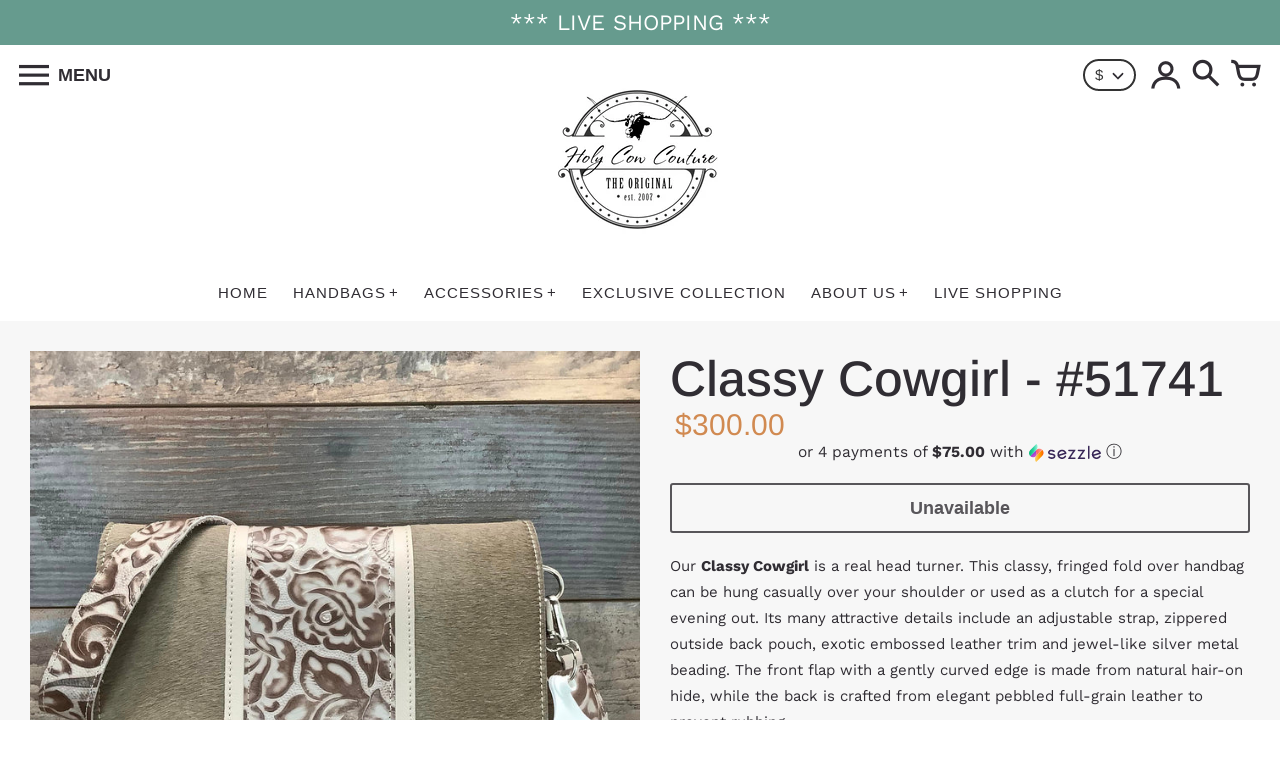

--- FILE ---
content_type: text/css
request_url: https://holycowco.com/cdn/shop/t/43/assets/colors.css?v=101238999975047993691759333584
body_size: 25847
content:
@charset "UTF-8";@font-face{font-family:Arimo;font-weight:400;font-style:normal;font-display:swap;src:url(//holycowco.com/cdn/fonts/arimo/arimo_n4.a7efb558ca22d2002248bbe6f302a98edee38e35.woff2?h1=aG9seWNvd2NvLmNvbQ&h2=aG9seWNvd2NvdXR1cmUuY29t&h3=aG9seS1jb3ctY291dHVyZS1sbGMuYWNjb3VudC5teXNob3BpZnkuY29t&hmac=5c3605ffbe5c9f0c51000dad81ae9b5b05c18006624a346a670082600c8f6ddf) format("woff2"),url(//holycowco.com/cdn/fonts/arimo/arimo_n4.0da809f7d1d5ede2a73be7094ac00741efdb6387.woff?h1=aG9seWNvd2NvLmNvbQ&h2=aG9seWNvd2NvdXR1cmUuY29t&h3=aG9seS1jb3ctY291dHVyZS1sbGMuYWNjb3VudC5teXNob3BpZnkuY29t&hmac=58219c7c867b941f4341208a5cbe1b4d860c638f2121cc4204ebe76fdac4c2e1) format("woff")}@font-face{font-family:Arimo;font-weight:500;font-style:normal;font-display:swap;src:url(//holycowco.com/cdn/fonts/arimo/arimo_n5.a6cc016de05b75be63cb193704728ed8065f04bb.woff2?h1=aG9seWNvd2NvLmNvbQ&h2=aG9seWNvd2NvdXR1cmUuY29t&h3=aG9seS1jb3ctY291dHVyZS1sbGMuYWNjb3VudC5teXNob3BpZnkuY29t&hmac=999b14edf7c8de428654beecffe367b85fc8597b6483c38bb0648bf6372f7de1) format("woff2"),url(//holycowco.com/cdn/fonts/arimo/arimo_n5.e0d510a292c8c9059b1fcf519004ca9d3a6015a2.woff?h1=aG9seWNvd2NvLmNvbQ&h2=aG9seWNvd2NvdXR1cmUuY29t&h3=aG9seS1jb3ctY291dHVyZS1sbGMuYWNjb3VudC5teXNob3BpZnkuY29t&hmac=9040b0c6b05b35c730947be2852f568d931ababea0a5036606465cbcda94c25c) format("woff")}@font-face{font-family:Work Sans;font-weight:400;font-style:normal;font-display:swap;src:url(//holycowco.com/cdn/fonts/work_sans/worksans_n4.b7973b3d07d0ace13de1b1bea9c45759cdbe12cf.woff2?h1=aG9seWNvd2NvLmNvbQ&h2=aG9seWNvd2NvdXR1cmUuY29t&h3=aG9seS1jb3ctY291dHVyZS1sbGMuYWNjb3VudC5teXNob3BpZnkuY29t&hmac=cec55b8efb3ec238b104403a226a667beb933ee82727e2cf5c3fd8f58eba3b89) format("woff2"),url(//holycowco.com/cdn/fonts/work_sans/worksans_n4.cf5ceb1e6d373a9505e637c1aff0a71d0959556d.woff?h1=aG9seWNvd2NvLmNvbQ&h2=aG9seWNvd2NvdXR1cmUuY29t&h3=aG9seS1jb3ctY291dHVyZS1sbGMuYWNjb3VudC5teXNob3BpZnkuY29t&hmac=e3b86ee1a089bc493d4e04361ef776601a2897dc1ae608551783b74aedaf8c71) format("woff")}@font-face{font-family:Work Sans;font-weight:700;font-style:normal;src:url(//holycowco.com/cdn/fonts/work_sans/worksans_n7.e2cf5bd8f2c7e9d30c030f9ea8eafc69f5a92f7b.woff2?h1=aG9seWNvd2NvLmNvbQ&h2=aG9seWNvd2NvdXR1cmUuY29t&h3=aG9seS1jb3ctY291dHVyZS1sbGMuYWNjb3VudC5teXNob3BpZnkuY29t&hmac=5bd684c98a316f69988885cb7a377b934bc813c6f6b8fba57e9eddcd005023a4) format("woff2"),url(//holycowco.com/cdn/fonts/work_sans/worksans_n7.20f1c80359e7f7b4327b81543e1acb5c32cd03cd.woff?h1=aG9seWNvd2NvLmNvbQ&h2=aG9seWNvd2NvdXR1cmUuY29t&h3=aG9seS1jb3ctY291dHVyZS1sbGMuYWNjb3VudC5teXNob3BpZnkuY29t&hmac=0ecdf090795de34e462a0300c9b538940f397e85bd5af93f59a8d3b2f1cdadc4) format("woff")}*,*:before,*:after{margin:0;padding:0;box-sizing:border-box}html{background:#fff;color:#000;-ms-text-size-adjust:100%;-webkit-text-size-adjust:100%}html,body{font-size:100%}img{border:0;display:block;-ms-interpolation-mode:bicubic;backface-visibility:hidden;-webkit-backface-visibility:hidden}button,input,textarea,select{border-radius:0;font-family:inherit;font-size:100%;-webkit-tap-highlight-color:rgba(0,0,0,0)}.no-outlines button,.no-outlines input,.no-outlines textarea,.no-outlines select{outline:none}a{color:#000;cursor:pointer;-webkit-tap-highlight-color:rgba(0,0,0,0)}.no-outlines a{outline:none}.no-outlines details summary{outline:none}details summary::-webkit-details-marker{display:none}h1.type{overflow:hidden;border-right:.17em solid #cccccc;white-space:nowrap;margin:0 auto;letter-spacing:auto;animation:typing 3.5s steps(30,end),blinking-cursor .5s step-end infinite}@keyframes typing{0%{width:0}to{width:100%}}@keyframes blinking-cursor{0%,to{border-color:transparent}50%{border-color:#ccc}}@font-face{font-family:Qindom;src:url(/cdn/shop/files/Qindom_e165e4c8-673b-4e1b-9434-b93dd2b472f4.woff2?v=1699574894) format("woff2"),url(/cdn/shop/files/Qindom.woff?v=1699574895) format("woff"),url(/cdn/shop/files/Qindom.eot?v=1699574897) format("embedded-opentype"),url(/cdn/shop/files/Qindom.ttf?v=1699574896) format("truetype");text-align:center;font-weight:100;letter-spacing:20px;line-height:.25em;font-display:swap}@font-face{font-family:ClasicaFont;src:url(/cdn/shop/files/Clasica_Striped_by_Marta_van_EckDEMO.woff2?v=1699572350) format("woff2"),url(/cdn/shop/files/Clasica_Striped_by_Marta_van_EckDEMO.woff?v=1699572350) format("woff"),url(/cdn/shop/files/Clasica_Striped_by_Marta_van_EckDEMO.eot?v=1699572350) format("embedded-opentype"),url(/cdn/shop/files/Clasica_Striped_by_Marta_van_EckDEMO.ttf?v=1699572350) format("truetype");font-weight:100;font-style:normal;font-display:swap}@font-face{font-family:StephanieMarieJF;src:url(/cdn/shop/files/StephanieMarieJF.woff2?v=1699419553) format("woff2"),url(/cdn/shop/files/StephanieMarieJF.woff?v=1699419552) format("woff"),url(/cdn/shop/files/StephanieMarieJF.eot?v=1699419552) format("embedded-opentype"),url(/cdn/shop/files/StephanieMarieJF.ttf?v=1699419637) format("truetype");font-weight:400;font-style:normal;font-display:swap}@font-face{font-family:FontColors;src:url(//holycowco.com/cdn/shop/t/43/assets/colors.eot?v=173623553318140028191704479823);src:url(//holycowco.com/cdn/shop/t/43/assets/colors.eot?%23iefix&v=173623553318140028191704479823) format("embedded-opentype"),url(//holycowco.com/cdn/shop/t/43/assets/colors.woff?v=167180323620721460271704479823) format("woff"),url(//holycowco.com/cdn/shop/t/43/assets/colors.ttf?v=67141207139646895141704479823) format("truetype"),url(//holycowco.com/cdn/shop/t/43/assets/colors.svg?v=86318011394447996981704479823) format("svg");font-weight:400;font-style:normal;font-display:swap}.live_video{padding:2.5% 0;margin-bottom:2.5%;font-size:25px}.live_column1{width:35%;float:left;margin:0 2.5%;text-align:center}.live_column2{width:55%;float:left;margin:0 2.5%}.live_text{padding:10px 0}@keyframes blinker{50%{opacity:0}}.lmuLiveImageContainer{display:none}.lmuLiveSection. #lmuLiveSection{width:100%!important}.lmuLiveFirstColumn{display:flex;flex-direction:column;width:min(100%,80%px)!important;align-items:start}.videocontainer{position:relative;width:100%;height:0;padding-bottom:56.25%}.videocontainer_header{position:relative;width:100%;height:auto;padding-bottom:48.5%}.YTvideo{position:absolute;top:0;left:0;width:100%;height:100%}.side-cart .pw-title,.side-cart .pw-subtitle,.side-cart .pw-contents{color:#fff!important}div#shopify-section-template--15764611661982__f4d22365-a6de-47ed-89b0-29b52178dc5f,div#shopify-section-template--15764611661982__f4d22365-a6de-47ed-89b0-29b52178dc5f .content{width:100vw!important;padding:0!important;margin:0!important}.text-columns-with-images .cols{font-size:0;max-width:98%!important;margin:0 auto}.content.custom-liquid.show-background{padding:0!important}.goldbar{background:url(/cdn/shop/files/Screen_Shot_2023-11-09_at_4.34.55_PM.png?v=1699576572);background-repeat:no-repeat;background-position:center;background-size:cover;height:40px;width:60vw!important;border:none;margin:0 auto;display:block}.side-nav .menu ul li a{font-size:17px!important}.side-nav .inner{background:#669b8e!important}p.blink{animation:blink-animation 1s steps(5,start) infinite;-webkit-animation:blink-animation 1s steps(5,start) infinite}@keyframes blink-animation{to{visibility:hidden}}@-webkit-keyframes blink-animation{to{visibility:hidden}}.fc{display:inline-block;font: 14px/1 FontColors;font-size:inherit;text-rendering:auto;text-transform:none;-webkit-font-smoothing:antialiased;-moz-osx-font-smoothing:grayscale}.fc-hamburguer:before{content:"1"}.fc-cart:before{content:"3"}.fc-search:before{content:"2"}.fc-comment:before{content:"c"}.fc-tag:before{content:"b"}.fc-pencil:before{content:"e"}.fc-trash:before{content:"d"}.fc-close:before{content:"x"}.fc-pinterest:before{content:"p"}.fc-linkedin:before{content:"l"}.fc-instagram{transform:scale(.75);position:relative;top:-2px}.fc-instagram:before{content:"E"}.fc-twitter:before{content:"w"}.fc-vimeo:before{content:"v"}.fc-tumblr:before{content:"t"}.fc-flickr:before{content:"k"}.fc-yelp:before{content:"o"}.fc-snapchat:before{content:"j"}.fc-rss:before{content:"a"}.fc-bullet:before{content:"A"}.fc-bullet-active:before{content:"B"}.fc-user:before{content:"m"}.fc-icon-eco:before{content:"n"}.fc-icon-international:before{content:"q"}.fc-icon-local:before{content:"r"}.fc-icon-recycled:before{content:"s"}.fc-icon-returns:before{content:"u"}.fc-icon-sale:before{content:"z"}.fc-icon-security:before{content:"C"}.fc-icon-shipping:before{content:"D"}.fc-twitch{transform:scale(.7)}.fc-twitch:before{content:"i"}.fc-reddit{transform:scale(.9);position:relative;top:-3px}.fc-reddit:before{content:"H"}.fc-github{transform:scale(.7)}.fc-github:before{content:"I"}.fc-spotify{transform:scale(.8)}.fc-spotify:before{content:"J"}.fc-tiktok:before{content:"K"}.fc-youtube{transform:scale(.8)}.fc-youtube:before{content:"h"}.fc-tripadvisor{transform:scale(.7)}.fc-tripadvisor:before{content:"M"}.fc-slideshare{transform:scale(.7)}.fc-slideshare:before{content:"N"}.fc-slack{transform:scale(.7)}.fc-slack:before{content:"O"}.fc-xing{transform:scale(.7)}.fc-xing:before{content:"Q"}.fc-behance{transform:scale(.7)}.fc-behance:before{content:"L"}.fc-facebook:before{content:"f"}html{background:#fff}body{font-family:Work Sans,sans-serif;font-style:normal;font-weight:400;font-size:16px;color:#302d33;-webkit-font-smoothing:antialiased;-moz-osx-font-smoothing:grayscale;-webkit-overflow-scrolling:touch}span.no-scale{font-size:16px}h2.shopify-section-title{font-family:Arimo,sans-serif;font-style:normal;font-weight:400;font-size:20px;line-height:25px;color:#302d33;text-transform:none;color:#d18a51;font-weight:500;text-decoration:underline;display:inline-block;margin:0 0 20px}h2.shopify-section-title.divider{font-size:20px;color:#302d33;font-weight:500;padding:0 6px 0 8px;text-decoration:none}h2.shopify-section-title.rss{font-size:20px;border-bottom:0;margin-left:3px;position:relative;top:2px}.section-header a{text-decoration:none}.pagination{clear:both;width:100%;padding:30px 0 10px}.pagination .page,.pagination .next,.pagination .prev{margin:0 4px;padding:0 1px;font-family:system_ui,-apple-system,Segoe UI,Roboto,Helvetica Neue,Noto Sans,Liberation Sans,Arial,sans-serif,"Apple Color Emoji","Segoe UI Emoji",Segoe UI Symbol,"Noto Color Emoji";font-style:normal;font-weight:400;text-transform:none;font-size:18px;color:#302d33}.pagination .page a,.pagination .next a,.pagination .prev a{color:#302d33;text-decoration:none}.pagination .page a h2,.pagination .next a h2,.pagination .prev a h2{font-size:inherit}.pagination .page a:hover,.pagination .next a:hover,.pagination .prev a:hover,.pagination .page.current,.pagination .next.current,.pagination .prev.current{border-bottom:2px solid #D18A51}.pagination h2{display:inline;text-decoration:underline;font-family:Arimo,sans-serif;font-style:normal;font-weight:400;text-transform:none;font-size:22.5px;color:#302d33}.pagination h2.divider{text-decoration:none;padding:0 6px 0 8px}h3.empty{font-family:Work Sans,sans-serif;font-style:normal;font-weight:400;font-size:18px;color:#302d33;color:#d18a51;font-style:italic;margin:30px 10px}hr{display:block;max-width:70px;height:3px;background:#302d33;border:0;margin:0 0 10px;text-align:left}hr.short{max-width:20px}p{font-family:Work Sans,sans-serif;font-style:normal;font-weight:400;font-size:15px;line-height:21px;color:#302d33}p b,p strong{font-weight:700}p a{color:#302d33;text-decoration:none}p.big,p.expanded{font-size:15px;line-height:24px}p.small{font-size:12px;line-height:18px}span.highlight{background:#fff;padding:1px 4px}span.highlight.authorized,span.highlight.overdue,span.highlight.partially-fulfilled,span.highlight.scheduled,span.highlight.on-hold{background:#fac86a80}span.highlight.paid,span.highlight.refunded,span.highlight.fulfilled{background:#80faaa80}span.highlight.unpaid,span.highlight.unfulfilled{background:#fa766a80}span.highlight.voided{background:#c6c7cb}.icon{display:inline}.btn{text-decoration:none;cursor:pointer;font-family:system_ui,-apple-system,Segoe UI,Roboto,Helvetica Neue,Noto Sans,Liberation Sans,Arial,sans-serif,"Apple Color Emoji","Segoe UI Emoji",Segoe UI Symbol,"Noto Color Emoji";font-style:normal;font-weight:400;text-transform:none;font-size:15px;line-height:20px;color:#302d33;display:inline-block;text-align:center;padding:10px 20px;background:transparent;border:0;transition:background .2s cubic-bezier(.2,.3,.25,.9) 0s;transition:color .2s cubic-bezier(.2,.3,.25,.9) 0s;transition:border-color .2s cubic-bezier(.2,.3,.25,.9) 0s}.btn:before,.btn:after{transition:background .2s cubic-bezier(.2,.3,.25,.9) 0s;transition:color .2s cubic-bezier(.2,.3,.25,.9) 0s;transition:border-color .2s cubic-bezier(.2,.3,.25,.9) 0s}.btn.no-scale{font-size:15px;line-height:20px}.btn.border{border:2px solid;padding:8px 18px}.btn.border:hover{color:#635d69;border-color:#635d69}.btn.border:hover:before,.btn.border:hover:after{border-color:#635d69}.btn.border.small{font-size:12px;padding:5px;border-width:2px}.btn.border.small.no-scale{font-size:12px}.btn.solid{background:#302d33;border-color:#302d33;color:#fff}.btn.solid:hover{background:#3d3941}.btn.solid.small{font-size:12px;padding:8px}.btn.solid.small.no-scale{font-size:12px}.btn.accent{background:#d18a51;border-color:#d18a51;color:#fff;transition:opacity .2s cubic-bezier(.2,.3,.25,.9) 0s}.btn.accent:hover{background:#cc7c3d}.btn.accent.adding{opacity:.25;cursor:default}.btn.accent.added{transition:opacity .2s cubic-bezier(.2,.3,.25,.9) 1s;opacity:1}.btn.accent.small{font-size:12px;padding:8px}.btn.accent.small.no-scale{font-size:12px}.btn.text{font-family:Work Sans,sans-serif;font-style:normal;font-weight:400;font-size:16px;color:#302d33;padding:7px 10px}.btn.disabled{cursor:default;transition:opacity .2s cubic-bezier(.2,.3,.25,.9) 0s}.btn.disabled:hover{color:inherit;border-color:inherit;background-color:inherit}.btn.full{width:100%}.btn.rounded{border-radius:3px}.btn.faded{opacity:.8}.btn.shape{padding:0}.disclosure{position:relative}.disclosure .disclosure__toggle{border:1px solid #333;border-radius:3px;background:#fff;cursor:pointer;padding:8px 15px;-webkit-appearance:none;-moz-appearance:none;appearance:none;font-family:system_ui,-apple-system,Segoe UI,Roboto,Helvetica Neue,Noto Sans,Liberation Sans,Arial,sans-serif,"Apple Color Emoji","Segoe UI Emoji",Segoe UI Symbol,"Noto Color Emoji";font-style:normal;font-weight:400;text-transform:none;font-size:15px;color:#302d33;color:#333;line-height:1.2;text-indent:.01px;white-space:nowrap}.disclosure .disclosure__toggle .shopify-select-icon{cursor:pointer;display:inline-block;fill:#798c9c;pointer-events:none;width:12px;height:12px;margin-left:5px;vertical-align:middle}.disclosure .disclosure__list{display:none;background-color:#fff;position:absolute;z-index:200;bottom:115%;overflow-y:auto;border:1px solid #302d33;padding:11px 0;border-radius:2px;max-height:30vh}.disclosure .disclosure__list.disclosure-list--visible{display:block}.disclosure .disclosure__list li{list-style:none;white-space:nowrap;text-align:left;padding:5px 15px 4px}.disclosure .disclosure__list li a{color:#302d33;text-decoration:none;border-bottom:1px solid transparent}.disclosure .disclosure__list li a:hover{color:#302d33;border-color:#302d33}.disclosure .disclosure__list li.disclosure-list__item--current a{border-color:#302d33}.shape-wrapper,.circle-wrapper{display:inline-block}.shape{opacity:0}.no-js .shape,.shape.shaped{opacity:1}.shape.shaped.square{padding:10px;border-color:#302d33}.shape.shaped.square.solid{background:#302d33;color:#fff}.shape.shaped.circle{display:table;table-layout:fixed}.shape.shaped.circle span{display:table-cell;vertical-align:middle}.shape.shaped.hexagon{position:relative;text-align:center;display:table;text-decoration:none;border-collapse:collapse;padding:0}.shape.shaped.hexagon:before,.shape.shaped.hexagon:after{content:"";position:absolute;z-index:1;background-color:inherit}.shape.shaped.hexagon span{display:table-cell;vertical-align:middle;position:relative;z-index:2}.shape.shaped.hexagon.border{border-top:0;border-bottom:0;border-width:3px}.shape.shaped.hexagon.solid{border:0}.shape.shaped.hexagon.solid:before,.shape.shaped.hexagon.solid:after{border-color:transparent}.shape.shaped.hexagon.accent{border:0}.shape.shaped.hexagon.accent:before,.shape.shaped.hexagon.accent:after{border-color:transparent}button.shape.shaped.circle span,button.shape.shaped.hexagon span{display:block}a,button{color:#302d33;background:transparent;border:0}a.underline,button.underline{text-decoration:none;border-bottom:1px solid;cursor:pointer}a.link,button.link{text-decoration:none}a.link:hover,button.link:hover{border-bottom:1px solid}form input,form textarea,form select,form label,form .shopify-select{font-family:system_ui,-apple-system,Segoe UI,Roboto,Helvetica Neue,Noto Sans,Liberation Sans,Arial,sans-serif,"Apple Color Emoji","Segoe UI Emoji",Segoe UI Symbol,"Noto Color Emoji";font-style:normal;font-weight:400;font-size:16px;color:#302d33;text-transform:none}form input.long,form textarea.long,form select.long,form label.long,form .shopify-select.long,form input.full,form textarea.full,form select.full,form label.full,form .shopify-select.full{width:100%}form input.error,form textarea.error,form select.error,form label.error,form .shopify-select.error{border:1px solid #D18A51!important}form input.no-scale,form textarea.no-scale,form select.no-scale,form label.no-scale,form .shopify-select.no-scale{font-size:16px}form input[type=number]::-webkit-inner-spin-button,form input[type=number]::-webkit-outer-spin-button{opacity:1}form input[type=search]{-webkit-appearance:textfield}form input,form textarea,form select{background:#fff}form input.text,form textarea.text{border:0;padding:8px 10px 7px}form textarea{font-size:16px;line-height:22px;min-height:200px}form input[type=search],form input[type=submit]{-webkit-appearance:none}form h2{font-family:Arimo,sans-serif;font-style:normal;font-weight:400;text-transform:none;font-size:27.5px;color:#302d33;font-weight:500}form h3{font-family:Arimo,sans-serif;font-style:normal;font-weight:400;text-transform:none;font-size:22.5px;color:#302d33}form .field-error{font-family:Work Sans,sans-serif;font-style:normal;font-weight:400;font-size:16px;color:#302d33;color:#d18a51;text-transform:initial;margin:10px 0 0}ul.inline{list-style-type:none}ul.inline li{display:inline}.hide,.visually-hidden{display:none}.js-focus-hidden:focus{outline:none}.skip-link{position:absolute!important;overflow:hidden;clip:rect(0 0 0 0);height:1px;width:1px;margin:-1px;padding:0;border:0;left:0;top:0}.skip-link:focus{clip:auto;width:auto;height:auto;margin:0;padding:15px;opacity:1;z-index:10000;transition:none;background:#fff;color:#000}.rte{word-wrap:break-word;font-family:Work Sans,sans-serif;font-style:normal;font-weight:400;font-size:15px;line-height:26px;color:#302d33}.rte>*{line-height:normal}.rte h1,.rte h2,.rte h3,.rte h4,.rte h5,.rte h6{margin:20px 0 10px;text-decoration:none;text-transform:none}.rte h1{font-family:Arimo,sans-serif;font-style:normal;font-weight:400;text-transform:none;font-size:50px;line-height:55px;color:#302d33;font-weight:500}.rte h2{font-family:Arimo,sans-serif;font-style:normal;font-weight:400;text-transform:none;font-size:40px;line-height:47.5px;color:#302d33;font-weight:500}.rte h3{font-family:Arimo,sans-serif;font-style:normal;font-weight:400;text-transform:none;font-size:35px;line-height:37.5px;color:#302d33;font-weight:500}.rte h4{font-family:Arimo,sans-serif;font-style:normal;font-weight:400;text-transform:none;font-size:30px;line-height:32.5px;color:#302d33;font-weight:500}.rte h5{font-family:Arimo,sans-serif;font-style:normal;font-weight:400;text-transform:none;font-size:25px;line-height:27.5px;color:#302d33;font-weight:500}.rte h6{font-family:Arimo,sans-serif;font-style:normal;font-weight:400;text-transform:none;font-size:20px;line-height:22.5px;color:#302d33;font-weight:500}.rte p,.rte li,.rte td{font-family:Work Sans,sans-serif;font-style:normal;font-weight:400;font-size:15px;line-height:26px;color:#302d33}.rte p{margin:0 0 20px}.rte p.category{color:#d18a51;margin-bottom:0}.rte p:last-child{margin:0}.rte a:not(.btn){color:#d18a51;text-decoration:none}.rte a:not(.btn):hover{border-bottom:1px solid}.rte blockquote{font-family:Arimo,sans-serif;font-style:normal;font-weight:400;font-size:35px;line-height:47.5px;color:#302d33;text-transform:none;margin:40px 80px}.rte ul,.rte ol{margin:0 0 20px 30px}.rte ul li,.rte ol li{margin:0 0 10px}.rte img,.rte iframe{max-width:100%}.rte table{margin:0 0 5px;border-collapse:collapse;max-width:100%}.rte table td{padding:10px;border:1px solid #302d33;text-align:left}.rte table thead td,.rte b,.rte strong{font-weight:700}.rte .video{max-width:100%;padding-bottom:56.25%;height:auto}.rte .video.vimeo{padding-bottom:47.4%}.rte .video iframe{position:absolute;top:0;left:0;width:100%;height:100%;max-width:100%;opacity:0}.rte.center{text-align:center;margin:0 auto}.rte.center ul,.rte.center ol{margin-left:0}.rte.center ul li,.rte.center ol li{list-style:none}.accordion{text-align:left;border-top:1px solid #302d33;border-bottom:1px solid #302d33}.accordion summary{cursor:pointer;list-style:none;display:flex;position:relative;padding:15px 10px}.accordion .accordion-header{flex:1;display:flex;align-items:center}.accordion .accordion-header .icon-accordion{align-self:center;fill:#302d33;margin-right:15px;flex-basis:20px;flex-grow:0;flex-shrink:0}.accordion .accordion-header h4{display:inline-block}.accordion .accordion-header h4.title{flex-grow:1}.accordion .accordion-header h4.plus{margin-left:15px;font-weight:400!important;transition:transform .4s cubic-bezier(.46,.01,.32,1) 0s}.accordion .shopify-select-icon{position:absolute;width:12px;height:12px;top:18px;right:5px;vertical-align:middle;fill:#302d33}.accordion .rte{padding:0 10px 15px;margin-top:-5px}.accordion .rte img{max-width:100%}.accordion details[open] summary h3.plus{transform:rotate(45deg)}.accordion+.accordion{border-top:0}.shopify-select{border:1px solid #d3dbe2;border-radius:3px;box-sizing:border-box;position:relative;background:#fff;overflow:hidden;vertical-align:bottom;max-width:100%}.shopify-select select{color:#333;font-size:16px;padding:7px 32px 7px 10px;border:0;width:100%;background:transparent;-webkit-appearance:none;-moz-appearance:none}.shopify-select .shopify-select-icon{cursor:pointer;display:block;fill:#798c9c;position:absolute;right:10px;top:50%;margin-top:-6px;pointer-events:none;width:12px;height:12px;vertical-align:middle}.shopify-select.short{max-width:100px}.shopify-select.auto{display:inline-block}.placeholder-svg{fill:#302d3340;background:#fff;width:100%;height:100%}.placeholder-svg.with-white-background{border:1px solid rgba(48,45,51,.25);background:#fff}.placeholder-svg.with-border{border:1px solid rgba(48,45,51,.25);background:none}.modal{display:flex;position:relative;position:fixed;z-index:100;left:0;top:0;width:100%;height:100%;justify-content:center;align-items:center}.modal .background{position:absolute;width:100%;height:100%;left:0;top:0;background:#000c}.modal .frame{position:relative;background:#fff;padding:30px;margin:30px;overflow:scroll;text-align:left;max-width:700px;max-height:80vh}.modal .frame .close{display:block;position:absolute;top:30px;right:30px}@keyframes animate-out-background{0%{opacity:0}to{opacity:1}}@keyframes animate-out-frame{0%{opacity:.5;top:20px}to{opacity:1;top:0}}.modal.animated .background{opacity:0;animation-name:animate-out-background;animation-duration:.2s;animation-timing-function:ease-out;animation-fill-mode:forwards}.modal.animated .frame{opacity:0;animation-name:animate-out-frame;animation-duration:.25s;animation-timing-function:ease-out;animation-fill-mode:forwards;animation-delay:50ms}.modal.hidden{display:none}@media (max-width: 960px){.modal .frame{margin:20px}.modal .frame .close{top:20px;right:20px}.live_column1{width:100%;float:none!important;margin:0 2.5%;text-align:center}.live_column2{width:100%;float:none!important;margin:0 2.5%}.text-columns-with-images .cols.layout-2 .col{width:100%!important}}@media (max-width: 620px){.modal .frame{margin:15px}.modal .frame .close{top:15px;right:15px}}@media (max-width: 960px){.rte h1{font-size:45px;line-height:52.5px}}@media (max-width: 620px){.section{margin:0 0 15px}h2.shopify-section-title.rss{display:none}h3.empty{margin:15px}.rte h1{font-size:37.5px;line-height:47.5px}.rte blockquote{margin-left:0;margin-right:0;font-size:27.5px;line-height:40px}.rte.center blockquote{padding:0 15px}.rte.center blockquote:before{content:normal;margin-right:0}.disclosure .disclosure__list li{padding:10px 15px}}.no-js:not(html){display:none}.no-js .no-js:not(html){display:block}.no-js .js{display:none}html{width:100%;height:100%}body{width:100%;min-height:100%;margin:0 auto}body.browsing .announcement-bar,body.browsing .header,body.browsing .main,body.browsing .side-nav .inner{transform:translate(400px)}body.shopping .announcement-bar,body.shopping .header,body.shopping .main,body.shopping .side-cart{transform:translate(-400px)}body.shopping .side-cart{visibility:visible}body.picking .announcement-bar,body.picking .header,body.picking .main,body.picking .side-pick{transform:translate(-400px)}body.picking .side-pick{visibility:visible}body.searching .search-overlay{top:0!important;visibility:visible}body.searching .search-overlay .search-bar-wrapper{opacity:1}body.browsing,body.shopping,body.searching,body.picking,body.modeling{overflow:hidden;height:100%}.announcement-bar,.header,.main,.side-nav .inner{transition:transform .45s cubic-bezier(.46,.01,.32,1) 0s}.side-cart,.side-pick{transition:transform .45s cubic-bezier(.46,.01,.32,1) 0s,visibility .45s cubic-bezier(.46,.01,.32,1) 0s}body{display:flex;flex-direction:column}body .main{flex:1 0 auto;display:flex;flex-direction:column;z-index:1}body .main .layout{flex:1 0 auto;display:flex;flex-direction:column;margin-bottom:30px}body .main .layout .shopify-section.section-page,body .main .layout .shopify-section.section-search,body .main .layout .shopify-section.section-password,body .main .layout .shopify-section.section-404,body .main .layout .shopify-section.section-cart,body .main .layout .shopify-challenge__container,body .main .layout .shopify-policy__container,body .main .layout .shopify-email-marketing-confirmation__container{flex:1 0 auto;display:flex;flex-direction:column}body .main .layout .shopify-section.section-page .content,body .main .layout .shopify-section.section-search .content,body .main .layout .shopify-section.section-password .content,body .main .layout .shopify-section.section-404 .content,body .main .layout .shopify-section.section-cart .content,body .main .layout .shopify-challenge__container .content,body .main .layout .shopify-policy__container .content,body .main .layout .shopify-email-marketing-confirmation__container .content{flex:1 0 auto}.main{width:100%;padding:0}.main .layout .shopify-section .content{padding:30px}.main .layout .shopify-section .content.no-padding{padding:0}.main .layout .shopify-section .content.extra-padding{padding-top:60px;padding-bottom:90px}.main .layout .shopify-section .content.show-background{background:#fff}.main .layout .shopify-section .content.expanded{margin-left:0;margin-right:0}.main .layout .shopify-section .content.collapsed{margin-top:0!important;background-color:#f7f7f7}.main .layout .shopify-section .content.standalone{margin-top:30px}.main .layout .shopify-section .content.standalone.expanded{margin-top:0;margin-bottom:0}.main .layout .shopify-section .content .inner{margin:0 auto}.main .layout .shopify-section .content .inner>a{text-decoration:none}.main .layout .shopify-section .content .inner.with-layout-options{max-width:1500px}.main .layout .shopify-section .content .inner.with-layout-options.left{margin:0 auto 0 0;text-align:left}.main .layout .shopify-section .content .inner.with-layout-options.right{margin:0 0 0 auto;text-align:right}.main .layout .shopify-section .content .inner.with-layout-options.centered{margin:0 auto}.main .layout .shopify-section .content .inner.with-layout-options.expanded{max-width:none;margin:0 auto}.main .layout .shopify-section .content .inner.extended{padding:30px 0}.main .layout .shopify-section .content .inner.extended h1{margin-top:0}.main .layout .shopify-section:last-child .content.expanded{margin-bottom:-30px}@media (max-width: 960px){.main .layout .shopify-section:last-child .content.expanded{margin-bottom:-20px}}@media (max-width: 620px){.main .layout .shopify-section:last-child .content.expanded{margin-bottom:-15px}}@media (min-width: 620px){.hide-on-desktop{display:none!important}}@media (max-width: 620px){.hide-on-mobile{display:none!important}}.no-content{display:flex;align-items:center;justify-content:center;height:100%;border:2px dashed #D18A51;text-align:center;font-family:Arimo,sans-serif;font-style:normal;font-weight:400;text-transform:none;font-size:22.5px;line-height:37.5px;color:#302d33;color:#d18a51;padding:30px}.no-content a{color:#d18a51;border-bottom:2px solid}.row{margin:0 0 10px;position:relative}.row.expanded{margin-bottom:20px}.row.expanded-top{margin-top:20px}.row.center{text-align:center}.row.right{text-align:right}.row:last-child{margin-bottom:0}.row.with-top-border{border-top:1px solid #b0abb4;padding-top:10px}.row.with-bottom-border{border-bottom:1px solid #b0abb4;padding-bottom:10px}.flex-row{display:flex;flex-direction:row;align-items:center;justify-content:center}.flex-row:last-child{margin-bottom:0}@media (max-width: 620px){.flex-row{flex-direction:column}}.share{margin:35px 0 0;min-height:56px}.share a.icon{font-size:28px;text-decoration:none;border-radius:50%;background:silver;text-align:center;width:36px;height:36px;margin:0 5px 0 0;border:0;color:#fff;display:inline-block;font-family:monospace;padding-top:7px}.share a.icon.facebook,.share a.icon.twitter,.share a.icon.pinterest{background-color:#bebebe}@media (min-width: 2060px){.main .layout .shopify-section .content{margin-left:30px!important;margin-right:30px!important}.main .layout .shopify-section .content.featured-collection.expanded{margin-left:0!important;margin-right:0!important}}@media (max-width: 960px){.main .layout .shopify-section .content{padding:20px;margin:20px 20px 0}.main .layout .shopify-section .content.extra-padding{padding-top:60px;padding-bottom:60px}}@media (max-width: 620px){.main .layout .shopify-section .content{padding:15px;margin:15px 15px 0}.main .layout .shopify-section .content.extra-padding{padding-top:45px;padding-bottom:45px}.main .layout .shopify-section .content:not(.show-background):not(.extra-padding).expanded{padding-top:15px;padding-bottom:15px}.main .layout .shopify-section.section-featured-image .content:not(.show-background).expanded,.main .layout .shopify-section.section-featured-video .content:not(.show-background).expanded,.main .layout .shopify-section.section-featured-products .content:not(.show-background).expanded{padding-top:0;padding-bottom:0}}.section-standalone .inner{padding:60px 30px 90px;max-width:82%!important}.section-standalone h1{font-family:Arimo,sans-serif;font-style:normal;font-weight:400;text-transform:none;font-size:50px;line-height:57.5px;color:#302d33;font-weight:500}.section-standalone h2{margin-bottom:10px}.section-standalone h3{font-family:Arimo,sans-serif;font-style:normal;font-weight:400;text-transform:none;font-size:20px;color:#302d33;margin-top:40px;margin-bottom:20px}.section-standalone .page-details{margin-top:10px}.section-standalone form{margin-top:20px}.section-standalone form .row input[type=text],.section-standalone form .row .select,.section-standalone form .row input.long{width:100%;max-width:none}.section-standalone form .row input[type=text],.section-standalone form .row input.long,.section-standalone form .row textarea.long{background:#f3f0ee}.section-standalone form .row input[type=checkbox]{margin-right:5px}.section-standalone .menu{text-align:left;display:flex;justify-content:flex-start;gap:10px;margin:40px 0 80px}.section-standalone .menu .btn{min-width:150px}.section-standalone .menu:last-child{margin-bottom:40px}@media (max-width: 960px){.section-standalone .inner{padding:60px 20px}}@media (max-width: 620px){.section-standalone .inner{padding:45px 15px}.section-standalone h1{font-family:Arimo,sans-serif;font-style:normal;font-weight:400;text-transform:none;font-size:37.5px;line-height:47.5px;color:#302d33}.section-standalone .menu{text-align:center;justify-content:flex-start;align-items:stretch}.section-standalone .menu .btn{width:100%;display:flex;align-items:center;justify-content:center}}@media (max-width: 420px){.section-standalone .menu{display:block}.section-standalone .menu .btn{margin-bottom:10px}.section-standalone .menu .btn:last-child{margin-bottom:0}}.sorting-and-filtering .label{margin-right:10px;display:inline-block}.sorting-and-filtering form input[type=checkbox]{filter:grayscale(1);margin-right:5px;position:relative;top:1px}.sorting-and-filtering form label,.sorting-and-filtering form select{font-family:Work Sans,sans-serif;font-style:normal;font-weight:400;font-size:16px;color:#302d33;cursor:pointer}.sorting-and-filtering form input:disabled+label{color:#635d69;cursor:default}.sorting-and-filtering form .price-range{display:flex;margin:0 0 7px}.sorting-and-filtering form .price-range .price:first-child{margin-right:20px}.sorting-and-filtering form .price-range .price input{padding:8px 10px 7px;border:1px solid #d3dbe2}.sorting-and-filtering form.desktop{display:flex;justify-content:space-between;align-items:flex-start}.sorting-and-filtering menu-drawer details summary{position:relative;cursor:pointer;text-align:center;list-style:none}.sorting-and-filtering menu-drawer details summary span.count{margin-left:5px}.sorting-and-filtering menu-drawer details form{position:fixed;top:0;left:0;right:0;bottom:0;z-index:100;background:#00000080;pointer-events:none}.sorting-and-filtering menu-drawer details form .inner-form{width:calc(100% - 50px);margin-left:auto;margin-right:0;height:100%;overflow-y:auto;pointer-events:all;background:#fff}.sorting-and-filtering menu-drawer details form .inner-form .header{display:flex;position:sticky;top:0;background:#fff;z-index:2;border-bottom:1px solid #302d33;text-align:center;flex-direction:column;padding:15px}.sorting-and-filtering menu-drawer details form .inner-form .header h2.mobile-facets__heading{margin:0}.sorting-and-filtering menu-drawer details form .inner-form .menu{position:relative;z-index:1}.sorting-and-filtering menu-drawer details form .inner-form .menu .details{border-bottom:1px solid #635d69}.sorting-and-filtering menu-drawer details form .inner-form .menu .details.last{border-bottom:0}.sorting-and-filtering menu-drawer details form .inner-form .menu .details .summary{padding:15px}.sorting-and-filtering menu-drawer details form .inner-form .menu .details .summary>div{display:flex;align-items:baseline}.sorting-and-filtering menu-drawer details form .inner-form .menu .details .summary>div .arrow{margin-left:auto}.sorting-and-filtering menu-drawer details form .inner-form .menu .details .summary>div .arrow svg{height:10px;fill:#635d69;transform:rotate(0)}.sorting-and-filtering menu-drawer details form .inner-form .menu .details .summary>div .select{margin-left:auto}.sorting-and-filtering menu-drawer details form .inner-form .menu .details .submenu{padding:0 15px 5px}.sorting-and-filtering menu-drawer details form .inner-form .menu .details .submenu ul{list-style:none}.sorting-and-filtering menu-drawer details form .inner-form .menu .details .submenu ul li{margin:0 0 10px;display:flex;align-items:baseline}.sorting-and-filtering menu-drawer details form .inner-form .menu .details .submenu ul li label{width:100%}.sorting-and-filtering menu-drawer details form .inner-form .menu .details[open] .summary>div .arrow svg{transform:rotate(-180deg)}.sorting-and-filtering menu-drawer details form .inner-form .price-range{margin-top:10px}.sorting-and-filtering menu-drawer details form .inner-form .price-range .price input{width:90px}.sorting-and-filtering menu-drawer details form .inner-form .footer{padding:15px;border-top:1px solid #302d33;display:flex;position:sticky;bottom:0;background:#fff;margin-top:0;align-items:stretch;align-content:stretch}.sorting-and-filtering menu-drawer details form .inner-form .footer a,.sorting-and-filtering menu-drawer details form .inner-form .footer button{display:block}.sorting-and-filtering menu-drawer>details>summary .btn{display:inline-flex;justify-content:center;align-items:center;padding:0;margin-bottom:10px}.sorting-and-filtering menu-drawer>details>summary .btn svg{stroke:#302d33;margin-right:10px;height:50px}.sorting-and-filtering menu-drawer>details>summary .close{display:none}.sorting-and-filtering menu-drawer>details>summary+*{z-index:100}.sorting-and-filtering menu-drawer>details[open]>summary .close{display:flex;align-items:center;justify-content:center;position:fixed;top:15px;right:15px;z-index:101}.sorting-and-filtering .filters>details>summary:before,.sorting-and-filtering menu-drawer>details>summary:before{display:none;position:fixed;top:0;right:0;bottom:0;left:0;z-index:2;cursor:default;content:" ";background:0 0}.sorting-and-filtering .filters>details[open]>summary:before,.sorting-and-filtering menu-drawer>details[open]>summary:before{height:100vh;display:block}.sorting-and-filtering .filtering .filters{display:flex;flex-wrap:wrap;align-items:baseline}.sorting-and-filtering .filtering .filter-group{margin-right:10px}.sorting-and-filtering .filtering .filter-group .filter-group-summary{position:relative;cursor:pointer;list-style:none;border:1px solid #d3dbe2;border-radius:3px;background:#fff;overflow:hidden;vertical-align:bottom;max-width:100%;margin-bottom:10px}.sorting-and-filtering .filtering .filter-group .filter-group-summary>div{display:inline-block;color:#333;font-size:16px;padding:7px 32px 7px 10px}.sorting-and-filtering .filtering .filter-group .filter-group-summary>div span.count{margin-left:5px}.sorting-and-filtering .filtering .filter-group .filter-group-summary .shopify-select-icon{cursor:pointer;display:block;fill:#798c9c;position:absolute;right:10px;top:50%;margin-top:-6px;pointer-events:none;width:12px;height:12px;vertical-align:middle}.sorting-and-filtering .filtering .filter-group .filter-group-display{border:1px solid #d3dbe2;border-radius:3px;background:#fff;z-index:100;position:absolute}.sorting-and-filtering .filtering .filter-group .filter-group-display .filter-group-header,.sorting-and-filtering .filtering .filter-group .filter-group-display .filter-group-content{padding:7px 10px}.sorting-and-filtering .filtering .filter-group .filter-group-display .filter-group-header{border-bottom:1px solid #d3dbe2}.sorting-and-filtering .filtering .filter-group .filter-group-display .filter-group-header a.reset{margin-left:50px}.sorting-and-filtering .filtering .filter-group .filter-group-display .filter-group-content ul{list-style:none;margin:0 0 7px}.sorting-and-filtering .filtering .filter-group .filter-group-display .filter-group-content ul li{margin:0 0 5px;padding-right:5px}.sorting-and-filtering .filtering .filter-group .filter-group-display .filter-group-content ul li:hover label{text-decoration:underline}.sorting-and-filtering .filtering .filter-group .filter-group-display .filter-group-content ul li:hover input:disabled+label{text-decoration:none}.sorting-and-filtering .sorting{flex-shrink:0}.sorting-and-filtering .sorting .sort{display:flex;flex-wrap:wrap;align-items:baseline}.sorting-and-filtering .sorting .sort button{margin-left:10px}.sorting-and-filtering .sorting .select{margin-bottom:10px}.sorting-and-filtering .active-facets{display:flex;flex-wrap:wrap}.sorting-and-filtering .active-facets a.btn,.sorting-and-filtering .active-facets button{display:inline-block;margin-right:5px;margin-bottom:5px;display:flex;align-items:center}.sorting-and-filtering .active-facets a.btn i.fc,.sorting-and-filtering .active-facets button i.fc{margin-left:10px}.sorting-and-filtering .active-facets a.btn:only-child{display:none}.no-js .sorting-and-filtering ul.categories{display:none}.sorting-and-filtering ul.categories li{display:inline-block}.sorting-and-filtering ul.categories li a{font-family:system_ui,-apple-system,Segoe UI,Roboto,Helvetica Neue,Noto Sans,Liberation Sans,Arial,sans-serif,"Apple Color Emoji","Segoe UI Emoji",Segoe UI Symbol,"Noto Color Emoji";font-style:normal;font-weight:400;text-transform:none;font-size:15px;color:#302d33;text-decoration:none;margin:10px 20px 0 0;display:none}.sorting-and-filtering ul.categories li a span{border-bottom:2px solid transparent}.sorting-and-filtering ul.categories li a sup{font-size:10px;margin:0 0 0 4px;opacity:0}.sorting-and-filtering ul.categories li a:hover span,.sorting-and-filtering ul.categories li a.active span{border-bottom-color:#d18a51}.sorting-and-filtering ul.categories li a.loaded{display:inline-block}.sorting-and-filtering ul.categories li a.loaded sup{opacity:1}.sorting-and-filtering ul.categories li.all a{display:inline-block}@media (max-width: 620px){.sorting-and-filtering form.desktop{flex-direction:column}.sorting-and-filtering form.desktop .filtering{width:100%;order:2}.sorting-and-filtering form.desktop .filtering ul.categories{overflow:scroll;display:block;white-space:nowrap;padding:0 0 10px}.sorting-and-filtering form.desktop .filtering ul.categories li{display:inline-block}.sorting-and-filtering form.desktop .filtering ul.categories li a{margin:0 5px 0 0}.sorting-and-filtering form.desktop .sorting{width:100%}.sorting-and-filtering form.desktop .sorting .sort:not(.with-label) .select{width:100%;margin-bottom:20px}}.announcement-bar{text-align:center;position:relative}.announcement-bar a{display:block;width:100%;height:100%;text-decoration:none}.announcement-bar p{position:relative;padding:12px 30px}.announcement-bar .bg{position:absolute;top:0;left:0;right:0;bottom:0;opacity:1;transition:opacity .35s cubic-bezier(.46,.01,.32,1) 0s}body.browsing .announcement-bar .bg,body.shopping .announcement-bar .bg,body.picking .announcement-bar .bg{opacity:.75}@media (max-width: 420px){.announcement-bar p{font-size:16px;line-height:22px;padding:6px 15px}}.popup{padding:0!important}.popup .modal .frame{padding:40px 30px;text-align:center}.popup .modal .frame .rte{padding-bottom:0}.popup .modal .frame .rte h1{margin-top:0}.popup .modal .frame .rte p{max-width:none}.popup .content form,.popup .content .button{margin-top:20px}.popup .content form{max-width:500px}.section-header .header{position:relative;width:100%}.section-header .header:after{display:table;content:"";clear:both}.section-header .header .relative{position:relative}.section-header .header .bar{padding:17px 30px;position:relative;z-index:90}.section-header .header .bar.fixed{display:none;transition:background-color .35s cubic-bezier(.46,.01,.32,1) 0s}.section-header .header .bar .center{position:relative;left:0;width:100%;text-align:center;z-index:1;line-height:0;transition:top .35s cubic-bezier(.46,.01,.32,1) 0s}.section-header .header .bar .center a.logo{text-decoration:none;display:inline-block;max-width:60%}.section-header .header .bar .left,.section-header .header .bar .right{height:26px;z-index:10}.section-header .header .bar .left{position:absolute;left:19px;transition:left .35s cubic-bezier(.46,.01,.32,1) 0s}.section-header .header .bar .left a{text-decoration:none;line-height:0}.section-header .header .bar .left a i{color:#302d33;font-size:30px;vertical-align:middle}.section-header .header .bar .left a span{font-family:system_ui,-apple-system,Segoe UI,Roboto,Helvetica Neue,Noto Sans,Liberation Sans,Arial,sans-serif,"Apple Color Emoji","Segoe UI Emoji",Segoe UI Symbol,"Noto Color Emoji";font-style:normal;font-weight:400;text-transform:none;font-size:18px;color:#302d33;font-weight:700;margin-left:4px;vertical-align:middle;position:relative;top:-2px}.section-header .header .bar .right{position:absolute;right:19px;text-align:right;display:flex;align-items:center;justify-content:flex-end;transition:right .35s cubic-bezier(.46,.01,.32,1) 0s}.section-header .header .bar .right .disclosures{display:flex;margin-right:5px}.section-header .header .bar .right .disclosures .disclosure{margin-left:10px}.section-header .header .bar .right .disclosures .disclosure .disclosure__toggle{border-radius:50px;border:2px solid;padding:5px 10px}.section-header .header .bar .right .disclosures .disclosure .disclosure__toggle .shopify-select-icon{fill:#302d33}.section-header .header .bar .right .disclosures .disclosure__list{right:0;bottom:auto;margin-top:10px}.section-header .header .bar .right .disclosures .disclosure__list li{text-align:right}.section-header .header .bar .right>a{text-decoration:none;display:block;margin-left:10px;line-height:0}.section-header .header .bar .right>a i{color:#302d33;font-size:30px}.section-header .header .bar .right>a .circle{text-align:center;font-family:Arimo,sans-serif;font-style:normal;font-weight:400;font-size:16.25px;color:#302d33;color:#fff;font-weight:500;text-transform:none;background:#d18a51;border-radius:50%;width:26px;height:26px;font-size:13px;line-height:26px;display:inline-block;vertical-align:top;margin-left:4px}.section-header .header .bar .right>a .circle.hidden-count{display:none}.section-header .header .nav{opacity:1;transition:opacity .35s cubic-bezier(.46,.01,.32,1) 0s}.section-header .header.show-background .background{background-color:#fff;position:absolute;top:30px;left:30px;right:30px;bottom:0}.section-header .header.show-background.showing-megamenu .background{background-color:#fff}.section-header .header.expanded .background{top:0;left:0;right:0}.section-header .header .main-nav{position:relative;z-index:10;text-align:center;padding:0 30px 10px}.section-header .header .main-nav ul{list-style:none;padding-top:8px}.section-header .header .main-nav ul li{position:relative;display:inline-block}.section-header .header .main-nav ul li a{display:inline-block;padding:10px;font-family:system_ui,-apple-system,Segoe UI,Roboto,Helvetica Neue,Noto Sans,Liberation Sans,Arial,sans-serif,"Apple Color Emoji","Segoe UI Emoji",Segoe UI Symbol,"Noto Color Emoji";font-style:normal;font-weight:400;text-transform:none;font-size:16px;color:#302d33;text-decoration:none;letter-spacing:1px}.section-header .header .main-nav ul li a:hover span,.section-header .header .main-nav ul li a.active span,.section-header .header .main-nav ul li a.hovered span{border-bottom:2px solid #D18A51}.section-header .header .main-nav ul li a.plus.active span{border-bottom:0}.section-header .header .main-nav ul li a.plus:after{content:"+";display:inline-block;margin-left:3px}.section-header .header .main-nav ul li ul.tab{visibility:hidden;transform:translateY(-4%);position:absolute;z-index:10;left:-5px;min-width:100%;padding:5px;text-align:left;background:#fff;border:1px solid #eee;opacity:0;transition:transform 125ms 0ms,opacity 125ms 0ms,visibility}.section-header .header .main-nav ul li ul.tab.right{left:auto;right:9px;text-align:right}.section-header .header .main-nav ul li ul.tab.expanded{visibility:visible;opacity:1;transform:translateY(0);transition:visibility 0ms 0ms,opacity 83.33333333ms 0ms,transform .25s 0ms,box-shadow 83.33333333ms 62.5ms}.section-header .header .main-nav ul li ul.tab li{white-space:nowrap;display:block}.section-header .header .main-nav ul li ul.tab li a{color:#302d33}.section-header .header .main-nav ul li ul.tab li ul li a{font-size:14px;letter-spacing:0;padding-top:0}.section-header .header .main-nav ul li ul.tab li ul li a:hover span,.section-header .header .main-nav ul li ul.tab li ul li a.active span{border-bottom-width:1px}.section-header .header .main-nav ul li:hover a.plus span{border-bottom:2px solid #D18A51}.section-header .header .main-nav ul li.megamenu{position:static}.section-header .header .main-nav ul li.megamenu ul.tab{left:0;right:0;padding:0;border:0;text-align:left;background:#fff;border-bottom:1px solid #eee}.section-header .header .main-nav ul li.megamenu ul.tab .line{border-bottom:1px solid #eee;height:10px;width:100%}.section-header .header .main-nav ul li.megamenu ul.tab .columns{display:flex;align-items:flex-start;justify-content:space-evenly;justify-content:center;gap:20px;flex-wrap:nowrap;margin:30px}.section-header .header .main-nav ul li.megamenu ul.tab li a{color:#d18a51;font-weight:700;font-size:15px}.section-header .header .main-nav ul li.megamenu ul.tab li ul li a{color:#302d33;font-weight:400}.section-header .header .main-nav ul li.megamenu ul.tab .image{max-width:300px}.section-header .header .main-nav ul li.megamenu ul.tab .image a{padding:0;display:block}.section-header .header .main-nav ul li.megamenu ul.tab .image img{width:100%;display:block}.section-header .header .main-nav ul li.megamenu ul.tab .image p{text-align:center;margin-top:4px}.section-header .header .main-nav.bold ul li a{font-weight:700}.section-header .header.scrolled{z-index:5}.section-header .header.scrolled .bar{opacity:0}.section-header .header.scrolled .bar .right .disclosures{display:none}.section-header .header.scrolled .bar.fixed{position:fixed;left:0;right:0;top:0;opacity:1;display:block;max-width:2000px;margin:0 auto}.section-header .header.scrolled .nav{opacity:0}.section-header .header.scrolling .fixed .left{left:50px}.section-header .header.scrolling .fixed .right{right:50px}.section-header .header.solid .fixed{background-color:#fff}.section-header .header.solid .fixed .left{left:30px}.section-header .header.solid .fixed .right{right:30px}.section-header .header.solid .fixed .center a.logo h1{font-size:30px;color:#121212;line-height:30px}.section-header .header.overlaying{height:0;position:relative;z-index:5}.section-header .header.overlaying:not(.solid):not(.showing-megamenu) .background{background:transparent}.section-header .header.overlaying:not(.solid):not(.showing-megamenu) .logo{color:var(--text-color)}.section-header .header.overlaying:not(.solid):not(.showing-megamenu) .logo img:not(:only-child):first-child{display:none}.section-header .header.overlaying:not(.solid):not(.showing-megamenu) .logo img+img{display:block}.section-header .header.overlaying:not(.solid):not(.showing-megamenu) .bar a .fc,.section-header .header.overlaying:not(.solid):not(.showing-megamenu) .bar .left a span,.section-header .header.overlaying:not(.solid):not(.showing-megamenu) .main-nav>ul>li>a{color:var(--text-color)}.section-header .header.overlaying:not(.solid):not(.showing-megamenu) .right .disclosure .disclosure__toggle{color:var(--text-color);background:var(--disclosure-bg)}.section-header .header.overlaying:not(.solid):not(.showing-megamenu) .right .disclosure .disclosure__toggle .shopify-select-icon{fill:var(--text-color)}.section-header .header.overlaying.showing-megamenu .background{background:#fff;position:absolute;left:0;right:0;top:0;bottom:0}.no-js .section-header .header .main-nav ul li:focus-within ul.tab{visibility:visible;opacity:1;transform:translateY(0);transition:visibility 0ms 0ms,opacity 83.33333333ms 0ms,transform .25s 0ms,box-shadow 83.33333333ms 62.5ms}.no-js .section-header .header .header .bar .left a{display:none}h1.logo{font-size:40px;color:#121212;line-height:40px;word-wrap:break-word;transition:font-size .35s cubic-bezier(.46,.01,.32,1) 0s}h1.logo img{max-width:100%;display:block;transition:width .35s cubic-bezier(.46,.01,.32,1) 0s}h1.logo img+img{display:none}body.template-customers-login .section-header .header .bar .right a.icon-cart,body.template-customers-login .section-header .header .bar .right a.icon-user,body.template-customers-account .section-header .header .bar .right a.icon-cart,body.template-customers-account .section-header .header .bar .right a.icon-user,body.template-customers-addresses .section-header .header .bar .right a.icon-cart,body.template-customers-addresses .section-header .header .bar .right a.icon-user,body.template-customers-register .section-header .header .bar .right a.icon-cart,body.template-customers-register .section-header .header .bar .right a.icon-user,body.template-customers-order .section-header .header .bar .right a.icon-cart,body.template-customers-order .section-header .header .bar .right a.icon-user,body.template-404 .section-header .header .bar .right a.icon-cart,body.template-404 .section-header .header .bar .right a.icon-user{display:none}body.template-customers-login .section-header .header .bar .right a.icon-search,body.template-customers-account .section-header .header .bar .right a.icon-search,body.template-customers-addresses .section-header .header .bar .right a.icon-search,body.template-customers-register .section-header .header .bar .right a.icon-search,body.template-customers-order .section-header .header .bar .right a.icon-search,body.template-404 .section-header .header .bar .right a.icon-search{padding-right:8px}body.template-cart .section-header .header .bar .right a.icon-cart,body.template-cart .section-header .header .bar .right a.icon-user{display:none}body.template-cart .section-header .header .bar .right a.icon-search{padding-right:8px}.no-js .section-header .header .main-nav ul li:hover ul.tab{visibility:visible;opacity:1;transform:none}@media (max-width: 960px){.section-header .header .bar{padding-left:20px;padding-right:20px}.section-header .header .bar .left{left:14px}.section-header .header .bar .right{right:14px}.section-header .header .bar .right .disclosures{display:none}.section-header .header .bar .right a .circle{width:26px;height:26px;line-height:26px}.section-header .header .bar .right a.icon-user{display:none}.section-header .header.show-background .background{left:20px;right:20px;bottom:0}.section-header .header.expanded .background{top:0;left:0;right:0}.section-header .header.scrolling .fixed .left{left:40px}.section-header .header.scrolling .fixed .right{right:40px}.section-header .header.solid .fixed .left{left:20px}.section-header .header.solid .fixed .right{right:20px}.section-header .header .main-nav ul li.megamenu ul.tab .columns{flex-wrap:wrap;justify-content:space-evenly!important;margin:20px 20px 0!important}.section-header .header .main-nav ul li.megamenu ul.tab .columns .column{margin-bottom:20px}h1.logo{font-size:30px;line-height:30px}}@media (max-width: 620px){.section-header .header .bar{padding-left:15px;padding-right:15px}.section-header .header .bar .left{left:10px}.section-header .header .bar .left a span{display:none}.section-header .header .bar .right{right:10px}.section-header .header .bar .right a .circle{width:26px;height:26px;line-height:26px}.section-header .header .bar .right a.icon-cart{display:inline}.section-header .header .bar .right a.icon-cart i.fc-cart{display:none}.section-header .header .bar .right a.icon-cart .circle{margin-left:0}.section-header .header.show-background .background{left:15px;right:15px}.section-header .header.expanded .background{top:0;left:0;right:0}.section-header .header .main-nav{display:none}.section-header .header .main-nav.show-on-mobile{display:block;padding-bottom:20px}.section-header .header .main-nav.show-on-mobile ul{padding-top:0}.section-header .header .main-nav.show-on-mobile ul.right{left:auto;right:-5px;text-align:right}.section-header .header .main-nav.show-on-mobile ul li{position:static}.section-header .header .main-nav.show-on-mobile ul li ul{padding:5px}.section-header .header .main-nav.show-on-mobile ul li ul.tab{left:15px;right:15px;text-align:center}.section-header .header .main-nav.show-on-mobile ul li ul.tab li{white-space:normal;line-height:22px}.section-header .header.scrolling .fixed .left{left:10px}.section-header .header.scrolling .fixed .right{right:10px}.section-header .header.solid .fixed .left{left:15px}.section-header .header.solid .fixed .right{right:15px}h1.logo{font-size:30px;line-height:30px}}.featured-products .featured-product{position:relative;margin:0;padding:30px;width:100%;height:600px;background-color:#fff;background-size:cover;background-position:center;background-repeat:no-repeat}.featured-products .featured-product .container{max-width:1100px;height:100%;margin:0 auto;overflow:hidden;position:relative}.featured-products .featured-product a.info{opacity:0;display:block;text-align:left;position:absolute;left:60px;right:60px;top:0;bottom:0;-webkit-tap-highlight-color:rgba(255,255,255,.2);text-decoration:none}.shaped .featured-products .featured-product a.info,.no-js .featured-products .featured-product a.info{opacity:1}.featured-products .featured-product a.info .container{height:100%}.featured-products .featured-product a.info .container .left{width:50%;height:100%;display:inline-block}.featured-products .featured-product a.info .container .left .table{display:table;table-layout:fixed;max-width:500px;width:100%;height:100%;margin:0 auto}.featured-products .featured-product a.info .container .left .table .cell{display:table-cell;vertical-align:middle}.featured-products .featured-product a.info .container .left .table .cell .title{font-family:Arimo,sans-serif;font-style:normal;font-weight:400;text-transform:none;font-size:81.25px;line-height:82.5px;color:#302d33;font-weight:500}.featured-products .featured-product a.info .container .left .table .cell .title.mobile{display:none}.featured-products .featured-product a.info .container .left .table .cell .price{font-family:Arimo,sans-serif;font-style:normal;font-weight:400;text-transform:none;font-size:50px;color:#302d33;color:#d18a51;margin-top:10px}.featured-products .featured-product a.info .container .left .table .cell .price .striped{display:inline-block;text-decoration:line-through;font-size:37.5px;color:#302d33}.featured-products .featured-product a.info .container .left .table .cell .unit{display:block;margin-top:5px;font-family:Arimo,sans-serif;font-style:normal;font-weight:400;text-transform:none;font-size:27.5px;color:#302d33}.featured-products .featured-product a.info .container .left .table .cell .button{margin:30px 0 0}.featured-products .featured-product .image{width:100%;height:100%}.featured-products .featured-product .image .container:after{display:table;content:"";clear:both}.featured-products .featured-product .image .container .right{height:100%;width:50%;overflow:hidden;float:right}.featured-products .featured-product .image .container .right .picture{width:100%;height:100%;background-size:contain;background-position:center;background-repeat:no-repeat}.featured-products .featured-product .image .container .right .placeholder-svg{transform:scale(1.25)}.featured-products .featured-product .image .container .right img{display:inline-block;height:100%}.featured-products .featured-product.with-overlap a.info .container .left,.featured-products .featured-product.with-overlap .image .container .right{width:60%}.shaped .featured-products.active .featured-product .info,.no-js .featured-products.active .featured-product .info{opacity:0}.featured-products.active .featured-product.active .info{position:fixed;z-index:50;left:90px;right:90px;bottom:auto;height:600px}.shaped .featured-products.active .featured-product.active .info,.no-js .featured-products.active .featured-product.active .info{opacity:1}.featured-products.active .featured-product.active.absolute{position:relative}.featured-products.active .featured-product.active.absolute .info{position:absolute;left:60px;right:60px}.featured-products.active.expanded .featured-product.active .info{left:40px;right:40px}.featured-products.active.expanded .featured-product.active.absolute .info{left:20px;right:20px}.featured-products.with_separation .featured-product{margin-bottom:30px}.featured-products.with_separation .featured-product:last-child{margin-bottom:0}@media (max-width: 960px){.featured-products .featured-product a.info{left:40px;right:40px}.featured-products .featured-product a.info .container .left .table .cell .title{font-size:68.75px}.featured-products .featured-product a.info .container .left .table .cell .button{margin:30px 0 0}.featured-products.active .featured-product.active .info{left:60px;right:60px}.featured-products.active .featured-product.active.absolute .info,.featured-products.active.expanded .featured-product.active .info{left:40px;right:40px}.featured-products.active.expanded .featured-product.active.absolute .info{left:20px;right:20px}.featured-products.with_separation .featured-product{margin-bottom:20px}}@media (max-width: 620px){.featured-products .featured-product{padding:0;height:auto!important}.featured-products .featured-product .image{height:300px}.featured-products .featured-product .image .container .right{float:none;width:100%!important}.featured-products .featured-product a.info{opacity:1;position:relative!important;left:auto;right:auto;top:auto!important;height:auto;width:100%;padding:15px 0}.featured-products .featured-product a.info .container{height:auto;width:100%}.featured-products .featured-product a.info .container .left{width:100%!important;height:auto}.featured-products .featured-product a.info .container .left .table{width:100%;height:auto}.featured-products .featured-product a.info .container .left .table .cell{text-align:center;padding:15px 15px 0}.featured-products .featured-product a.info .container .left .table .cell .title{font-size:37.5px;line-height:45px;display:inline}.featured-products .featured-product a.info .container .left .table .cell .price{font-size:27.5px;line-height:37.5px;display:inline-block}.featured-products .featured-product a.info .container .left .table .cell .title{display:none}.featured-products .featured-product a.info .container .left .table .cell .title.mobile{display:block}.featured-products .featured-product a.info .container .left .table .cell .button{margin:30px auto 0}}.featured-image img{display:block;width:100%}.featured-image a{text-decoration:none}.featured-image .placeholder-svg{width:100%;height:40vw;display:block}.text-columns-with-images{text-align:center}.text-columns-with-images .rte{margin-bottom:30px}.text-columns-with-images .rte p{font-family:Arimo,sans-serif;font-style:normal;text-transform:none;font-size:20px;color:#302d33;font-weight:400}.text-columns-with-images .cols{font-size:0;max-width:1200px;margin:0 auto}.text-columns-with-images .cols:after{display:table;content:"";clear:both}.text-columns-with-images .cols .col{min-width:100px;padding:15px;margin:0;display:inline-block;vertical-align:top}.text-columns-with-images .cols .col a{text-decoration:none;display:block}.text-columns-with-images .cols .col img{display:inline-block;margin:0 0 10px;width:100%}.text-columns-with-images .cols .col .icon{width:85px;height:85px;display:inline-block;margin:0 0 10px}.text-columns-with-images .cols .col .icon i{font-size:85px;color:#d18a51}.text-columns-with-images .cols .col .number{text-align:center;font-family:Work Sans,sans-serif;font-style:normal;font-weight:400;font-size:50px;color:#302d33;color:#d18a51;margin:0 auto 10px;border:3px solid #D18A51;width:69px;height:74px;border-radius:65px;padding:5px 5px 0;box-sizing:content-box}.text-columns-with-images .cols .col h2{font-family:Arimo,sans-serif;font-style:normal;font-weight:400;font-size:20px;line-height:23px;color:#302d33;text-transform:none;margin:0 0 4px}.text-columns-with-images .cols .col p{font-family:Arimo,sans-serif;font-style:normal;font-weight:400;font-size:16px;line-height:22px;color:#302d33;text-transform:none;margin:0 auto}.text-columns-with-images .cols .col p a{text-decoration:underline}.text-columns-with-images .cols.layout-1 .col{width:100%}.text-columns-with-images .cols.layout-2 .col{width:50%}.text-columns-with-images .cols.layout-3 .col{width:33.3333333333%}.text-columns-with-images .cols.layout-4 .col{width:25%}.text-columns-with-images .cols.layout-5 .col{width:20%}.text-columns-with-images .no-content{margin:30px}.text-columns-with-images.left .cols .col{text-align:left}.text-columns-with-images.right .cols .col{text-align:right}@media (max-width: 820px){.text-columns-with-images .row.cols.layout-4 .col{width:50%}.text-columns-with-images .row.cols.layout-5 .col,.text-columns-with-images .row.cols.layout-6 .col{width:33.3333333333%}}@media (max-width: 620px){.text-columns-with-images .row.cols .col{min-width:0;padding:15px}.text-columns-with-images .row.cols .col .number{margin:0 auto 10px;border-radius:50px;box-sizing:content-box}.text-columns-with-images .row.cols .col h2{font-size:18px;line-height:21px}.text-columns-with-images .row.cols .col p{font-family:Arimo,sans-serif;font-style:normal;font-weight:400;text-transform:none;font-size:14px;line-height:18px;color:#302d33}.text-columns-with-images .row.cols.layout-3 .col,.text-columns-with-images .row.cols.layout-4 .col,.text-columns-with-images .row.cols.layout-5 .col,.text-columns-with-images .row.cols.layout-6 .col{width:50%}.text-columns-with-images.with-padding{margin:0 15px}}.map{position:relative}.map:after{display:table;content:"";clear:both}.map>.background{z-index:1;position:absolute;top:0;left:0;right:0;bottom:0;height:100%}.map>.background .image{width:100%;height:100%;background:#fff;background-size:cover}.map>.background .map-container{width:100%;height:100%;background:#fff}.map>.background .map-container .warning{display:none;padding:20px;margin:20px;background:#d18a51;font-family:Arimo,sans-serif;font-style:normal;font-weight:400;text-transform:none;font-size:22.5px;line-height:27.5px;color:#302d33;color:#fff;position:absolute;bottom:0;right:0}.map>.background .map-container.error .warning{display:block}.map>.info{z-index:2;position:relative;padding:30px;margin:60px 30px;background:#ffffffd9;float:left;width:100%}.map>.info h1{font-family:Arimo,sans-serif;font-style:normal;font-weight:400;text-transform:none;font-size:50px;line-height:56.25px;color:#302d33;font-weight:500;word-wrap:break-word}.map>.info p{font-family:Work Sans,sans-serif;font-style:normal;font-weight:400;font-size:15px;line-height:25px;color:#302d33;min-height:16px}.map>.info p b,.map>.info p strong{font-weight:700}.map>.info p a{text-decoration:underline}.map>.info p:first-child{margin-top:10px}.map>.info p:last-child{margin-bottom:20px}@media (max-width: 620px){.map>.info{padding:0 0 15px;margin:0;background:#fff;text-align:center;max-width:none!important}.map>.info h1{font-size:40px}.map>.info p{font-size:22px;line-height:32px}.map>.background{position:static;width:100%;margin:0 0 15px}.map>.background .image,.map>.background .map-container{height:300px;overflow:hidden}}.newsletter .rte{text-align:center;margin:0 auto;padding:0 0 30px}.newsletter .rte p{font-family:Arimo,sans-serif;font-style:normal;font-size:20px;line-height:22px;color:#302d33;font-weight:400;text-transform:none;margin-top:10px}.newsletter .rte p a{color:#302d33;text-decoration:underline}.newsletter .rte p a:hover{border:0}.newsletter form{max-width:540px;margin:0 auto}.newsletter form .table{display:table;width:100%}.newsletter form .table input.text{padding:10px 15px;display:table-cell;width:100%;background:#fff}.newsletter form .table span.input-group-btn{display:table-cell;width:1%;vertical-align:top}.newsletter form .table span.input-group-btn .btn{margin-left:5px;margin-right:10px;line-height:inherit}.newsletter form .field-error{margin-left:15px}.newsletter form .success{text-align:center;color:#d18a51;font-size:18px}.newsletter.show-background form .table input.text{background:#fff}@media (max-width: 620px){.newsletter form .table input.text{text-align:center;display:block}.newsletter form .table span.input-group-btn{display:block;width:100%}.newsletter form .table span.input-group-btn .btn{margin-left:0;margin-right:0;margin-top:10px;width:100%}}.image-with-text .flex-row .image{flex:0 0 50%}.image-with-text .flex-row .info{padding-left:40px}.image-with-text .flex-row .info h2{color:#d18a51;margin:0}.image-with-text .flex-row .info .block.expanded-top{margin-top:15px}.image-with-text .flex-row .info .block.expanded-top:first-child{margin-top:0}.image-with-text .flex-row.odd .image{order:2}.image-with-text .flex-row.odd .info{padding-left:0;padding-right:40px}@media (max-width: 620px){.image-with-text .flex-row .image{width:100%;max-width:100%;margin-bottom:10px}.image-with-text .flex-row .info{padding:0}.image-with-text .flex-row.odd .image{order:0}.image-with-text .flex-row.odd .info{padding:0}}.banner-with-text{position:relative;overflow:hidden}.banner-with-text:after{display:table;content:"";clear:both}.banner-with-text>.background{z-index:1;position:absolute;top:0;left:0;right:0;bottom:0}.banner-with-text>.background .image{width:100%;height:100%;background:#fff;background-size:cover}.banner-with-text>.background .placeholder-svg{transform:scale(-1.8) rotate(180deg)}.banner-with-text>.info{z-index:2;position:relative;padding:30px;background:#ffffffd9;float:left;width:100%}.banner-with-text>.info h1{font-family:Arimo,sans-serif;font-style:normal;font-weight:400;text-transform:none;font-size:50px;line-height:56.25px;color:#302d33;font-weight:500;word-wrap:break-word}.banner-with-text>.info p{font-family:Work Sans,sans-serif;font-style:normal;font-weight:400;font-size:15px;line-height:25px;color:#302d33}.banner-with-text>.info p b,.banner-with-text>.info p strong{font-weight:FontDrop}.banner-with-text>.info p a:not(.btn){text-decoration:underline}.banner-with-text>.info p.category{color:#d18a51;margin-bottom:0}.banner-with-text>.info .block.expanded-top{margin-top:20px}.banner-with-text>.info .block.expanded-top:first-child{margin-top:0}.banner-with-text.position-right>.info{float:right}.banner-with-text.position-center>.info{float:none;margin:0 auto}.banner-with-text.align-center{text-align:center}.banner-with-text.align-right{text-align:right}@media (max-width: 620px){.banner-with-text>.info{padding:15px;margin:0;background:#fff;text-align:center;max-width:none!important;width:100%}.banner-with-text>.info h1{font-size:40px;line-height:50px}.banner-with-text>.info p{font-family:Work Sans,sans-serif;font-style:normal;font-weight:400;font-size:14px;line-height:20px;color:#302d33}.banner-with-text>.background{position:static;width:100%}.banner-with-text>.background .image{height:200px}.banner-with-text>.background .placeholder-svg{transform:scale(1) rotate(180deg)}.banner-with-text.position-right>.info{float:none}}.section-categories-list{z-index:2}.categories-list{text-align:center}.categories-list.show-background{position:relative;background:none!important}.categories-list.show-background .background{position:absolute;left:0;top:0;width:100%;height:100%;background:#fff;z-index:-2}.categories-list .rte{margin-bottom:20px}.categories-list .categories{display:flex;flex-direction:row;flex-wrap:wrap;justify-content:center}.categories-list .categories .category{font-family:Arimo,sans-serif;font-style:normal;font-weight:400;text-transform:none;font-size:40px;color:#302d33;display:flex}.categories-list .categories .category:after{content:"\2022";z-index:1}.categories-list .categories .category:last-child:after{content:""}.categories-list .categories .category a{text-decoration:none;position:relative;display:inline-block;cursor:pointer}.categories-list .categories .category a .text{padding:2px 10px}.categories-list .categories .category a .image{z-index:-1;visibility:hidden;opacity:0;transition:visibility 0s,opacity .35s ease-out;position:absolute;top:50%;left:50%}.categories-list .categories .category a .image img{transform:translate(-50%,-50%);max-width:300px}.categories-list .categories .category a:hover .text{text-decoration:underline}.categories-list .categories .category a:hover .image{visibility:visible;opacity:1}@media (max-width: 960px){.categories-list .categories .category{font-size:32px}.categories-list .categories .category a .image img{max-width:200px}}@media (max-width: 620px){.categories-list .categories .category{font-size:22px}.categories-list .categories .category a .text{padding:1px 5px}.categories-list .categories .category a .image img{max-width:100px}}@media (pointer: coarse){.categories-list .categories .category a .image{display:none}}.logo-list .flex-row{flex-wrap:wrap}.logo-list .shopify-section-title{text-align:center;width:100%}.logo-list .logo{width:100px;display:block;margin:20px}.logo-list .placeholder-svg{fill:#302d33}@media (max-width: 960px){.logo-list .flex-row{flex-direction:row}}.call-to-action .flex-row{align-items:stretch}.call-to-action .banner{width:100%;display:flex;flex-direction:column;align-items:center;justify-content:center;text-align:center;background:#d18a51}.call-to-action .banner a{text-decoration:none;display:block;border:0!important}.call-to-action .banner .info{padding:50px}.call-to-action .banner h2{color:#fff;margin:0 0 20px}.call-to-action .banner h6{color:#fff;margin:0;text-decoration:underline;font-weight:400;font-size:17.5px}.call-to-action .banner:nth-child(2n){background:#302d33}.call-to-action .banner:nth-child(2n) h2,.call-to-action .banner:nth-child(2n) h6{color:#fff}@media (max-width: 960px){.call-to-action h2{font-size:30px;line-height:32.5px}.call-to-action h6{font-size:17.5px}}.faq .faq-header{text-align:center;margin-bottom:30px}.faq .faq-header h1{font-family:Arimo,sans-serif;font-style:normal;font-weight:400;font-size:50px;color:#302d33;font-weight:500;text-transform:none;margin:0 0 10px;text-decoration:none}.faq .faq-header p{font-family:Arimo,sans-serif;font-style:normal;font-size:25px;color:#302d33;font-weight:400;text-transform:none}.featured-video .video{position:relative;overflow:hidden;max-width:100%;padding-bottom:56.25%;height:auto}.featured-video .video.vimeo{padding-bottom:47.4%}.featured-video .video iframe{position:absolute;top:0;left:0;width:100%;height:100%;max-width:100%;opacity:0}.featured-video .video .cover{position:absolute;width:100%;height:100%;cursor:pointer}.featured-video .video .cover .image{width:100%;height:100%;background-size:cover;background-position:center;background-repeat:no-repeat}.featured-video .video .cover .play svg{position:absolute;left:50%;top:50%;width:85px;height:85px;transform:translateY(-50%) translate(-50%);fill:#fff;stroke:;transition:all .1s cubic-bezier(.2,.3,.25,.9) 0s}.featured-video .video .cover .play svg .icon{fill:#302d33}.featured-video .video .cover .play svg:hover{width:95px;height:95px}@media (max-width: 620px){.featured-video .video .cover .play svg{width:65px;height:65px}.featured-video .video .cover .play svg:hover{width:75px;height:75px}}.hero{position:relative;overflow:hidden}.hero video{width:100%;height:auto;display:block;z-index:1;object-fit:cover;object-position:center center}.hero img{object-fit:cover}.hero img,.hero svg{width:100%}.hero svg{padding:100px}.hero .overlay{position:absolute;z-index:2;left:0;top:0;width:100%;height:100%}.hero .info{position:absolute;z-index:3;left:30px;top:30px;right:30px;bottom:30px;display:flex;align-items:center;justify-content:center;text-align:center}.hero .info .blocks{padding:30px}.hero .info .blocks .block{margin-top:10px}.hero .info .blocks .block.subheading{margin-top:5px}.hero .info .blocks .block.first-child{margin-top:0}.hero .info h1{font-family:Arimo,sans-serif;font-style:normal;font-weight:400;text-transform:none;font-size:62.5px;line-height:70px;color:#302d33;font-weight:500;margin:0 auto}.hero .info h2{font-family:Arimo,sans-serif;font-style:normal;font-weight:400;text-transform:none;font-size:37.5px;line-height:43.75px;color:#302d33;color:#d18a51;margin:5px auto 0}.hero .info a{margin-top:20px}.hero .info .rte{margin:0 auto}.hero .info .rte p{color:inherit}.hero .info.h-center{justify-content:center;text-align:center}.hero .info.h-left{justify-content:flex-start;text-align:left}.hero .info.h-right{justify-content:flex-end;text-align:right}.hero .info.v-center{align-items:center}.hero .info.v-top{align-items:flex-start}.hero .info.v-bottom{align-items:flex-end}@media (max-width: 620px){.hero{display:flex;justify-content:center;align-items:center}.hero svg{padding:20px}.hero img{width:100%;height:auto!important;object-fit:cover}.hero video{width:auto}.hero video.mobile{width:100%}.hero .info .blocks{padding:0}.hero .info h1{font-size:37.5px;line-height:45px}.hero .info h2{font-size:27.5px;line-height:37.5px}.hero .info a{margin-top:10px}}@media (max-width: 420px){.hero .info h2 br{display:none}}.rich-text .info{display:flex;align-items:center;justify-content:center;text-align:center}.rich-text .info .blocks .block{margin-top:10px}.rich-text .info .blocks .block.expanded-top{margin-top:20px}.rich-text .info .blocks .block:first-child{margin-top:0}.rich-text .info h1{font-family:Arimo,sans-serif;font-style:normal;font-weight:400;text-transform:none;font-size:50px;line-height:55px;color:#302d33;font-weight:500}.rich-text .info h2{font-family:Work Sans,sans-serif;font-style:normal;font-weight:400;font-size:20px;line-height:30px;color:#302d33;text-transform:none}.rich-text .info.center h1,.rich-text .info.center h2,.rich-text .info.center .rte,.rich-text .info.center a.btn{margin:0 auto}.rich-text .info.left{justify-content:flex-start;text-align:left}.rich-text .info.left .rte{margin-right:auto}.rich-text .info.right{justify-content:flex-end;text-align:right}.rich-text .info.right .rte{margin-left:auto}@media (max-width: 960px){.rich-text .info h1{font-size:45px;line-height:52.5px}.rich-text .info h2{font-size:18px;line-height:28px}}@media (max-width: 620px){.rich-text .info h1{font-size:37.5px;line-height:45px}.rich-text .info h2{font-size:16px;line-height:26px}}.slick-slider{position:relative;display:block;box-sizing:border-box;-webkit-touch-callout:none;-webkit-user-select:none;-khtml-user-select:none;-moz-user-select:none;-ms-user-select:none;user-select:none;-ms-touch-action:pan-y;touch-action:pan-y;-webkit-tap-highlight-color:transparent}.slick-list{position:relative;overflow:hidden;display:block;margin:0;padding:0}.slick-list.dragging{cursor:pointer;cursor:hand}.slick-slider .slick-track,.slick-slider .slick-list{-webkit-transform:translate3d(0,0,0);-moz-transform:translate3d(0,0,0);-ms-transform:translate3d(0,0,0);-o-transform:translate3d(0,0,0);transform:translateZ(0)}.slick-track{position:relative;left:0;top:0;display:block}.slick-track:before,.slick-track:after{content:"";display:table}.slick-track:after{clear:both}.slick-loading .slick-track{visibility:hidden}.slick-slide{float:left;height:100%;min-height:1px;display:none}[dir=rtl] .slick-slide{float:right}.slick-slide img{display:block}.slick-slide.slick-loading img{display:none}.slick-slide.dragging img{pointer-events:none}.slick-initialized .slick-slide{display:block}.slick-loading .slick-slide{visibility:hidden}.slick-vertical .slick-slide{display:block;height:auto;border:1px solid transparent}.slick-arrow.slick-hidden{display:none}.slideshow .inner.small{height:400px}.slideshow .inner.medium{height:550px}.slideshow .inner.large{height:700px}.slideshow .slick-list,.slideshow .slick-track{height:100%}.slideshow .slick-slide{height:100%;width:100%}.slideshow .slick-slide>div{height:100%;width:100%}.slideshow .slide{display:none;height:100%;position:relative}.slideshow .slide a{text-decoration:none;width:100%;height:100%;display:block;position:relative;z-index:2}.slideshow .slide a:focus{outline:none;border:2px solid #005fcc;border-radius:10px}.slideshow .slide .slideshow-image{background-repeat:no-repeat;background-size:cover;width:100%;height:100%}.slideshow .slide .slideshow-image .table{display:table;table-layout:fixed;width:100%;height:100%;padding:0 30px;z-index:2;position:relative}.slideshow .slide .slideshow-image .table .cell{display:table-cell;vertical-align:middle;padding:0 50px}.slideshow .slide .slideshow-image .table .cell h1{font-family:Arimo,sans-serif;font-style:normal;font-weight:400;text-transform:none;font-size:81.25px;line-height:82.5px;color:#302d33;color:var(--color-dark-slideshow);font-weight:500;margin:0 0 10px}.slideshow .slide .slideshow-image .table .cell h2{font-family:Arimo,sans-serif;font-style:normal;font-weight:400;text-transform:none;font-size:37.5px;line-height:38.75px;color:#302d33;color:#d18a51;margin:0 0 20px}.slideshow .slide .placeholder-background{position:absolute;top:0;right:0;bottom:0;left:0;z-index:1}.slideshow .slide.is-light .slideshow-image .table .cell h1{color:var(--color-light-slideshow)}.slideshow .slide.is-light .slideshow-image .table .cell .btn{color:var(--color-light-slideshow);border-color:var(--color-light-slideshow)}.slideshow .slide.is-light .slideshow-image .table .cell .btn:hover{color:var(--color-light-slideshow-dk-20);border-color:var(--color-light-slideshow-dk-20)}.slideshow .slide.is-light .placeholder-background .placeholder-svg{fill:#333;background-color:#262626}.slideshow .slide.is-dark .slideshow-image .table .cell h1{color:var(--color-dark-slideshow)}.slideshow .slide.is-dark .slideshow-image .table .cell .btn{color:var(--color-dark-slideshow);border-color:var(--color-dark-slideshow)}.slideshow .slide.is-dark .slideshow-image .table .cell .btn:hover{color:var(--color-dark-slideshow-lg-20);border-color:var(--color-dark-slideshow-lg-20)}.slideshow .slide.left{text-align:left}.slideshow .slide.right{text-align:right}.slideshow .slide.center{text-align:center}.slideshow .slide:first-child,.slideshow.slick-initialized div{display:block}.slideshow .slick-prev,.slideshow .slick-next{font-size:0;line-height:40px;position:absolute;top:50%;display:block;width:40px;height:40px;padding:0;-webkit-transform:translate(0,-50%);-ms-transform:translate(0,-50%);transform:translateY(-50%);cursor:pointer;color:transparent;border:none;background:transparent}.slideshow .slick-prev:before,.slideshow .slick-next:before{color:var(--color-dark-slideshow);font-family:FontColors;font-size:40px}.slideshow .slick-prev.is-light:before,.slideshow .slick-next.is-light:before{color:var(--color-light-slideshow)}.slideshow .slick-prev{left:20px;z-index:2}.slideshow .slick-prev:before{content:"G"}.slideshow .slick-next{right:20px}.slideshow .slick-next:before{content:"F"}.slideshow .slick-dots{position:absolute;bottom:30px;display:block;width:100%;padding:0;list-style:none;text-align:center}.slideshow .slick-dots li{display:inline-block}.slideshow .slick-dots li button{font-size:0;padding:0 4px;color:var(--color-dark-slideshow);cursor:pointer}.slideshow .slick-dots li button:before{font-family:FontColors;font-size:20px;content:"B"}.slideshow .slick-dots li.slick-active button:before{content:"A"}.slideshow .slick-dots.is-light li button{color:var(--color-light-slideshow)}@media (max-width: 960px){.slideshow .slide .slideshow-image .table .cell{padding:0 20px}}@media (max-width: 620px){.slideshow .inner.small{height:300px}.slideshow .inner.medium{height:450px}.slideshow .inner.large{height:600px}.slideshow .slide .slideshow-image .table .cell{padding:0}.slideshow .slide .slideshow-image .table .cell h1{font-size:43.75px;line-height:50px}.slideshow .slide .slideshow-image .table .cell h2{font-size:31.25px;line-height:37.5px}.slideshow .slick-dots{bottom:10px}.slideshow .slick-dots li button:before{font-size:20px}.slideshow .slick-prev{left:0}.slideshow .slick-next{right:0}}.list-collections .inner{overflow:hidden}.list-collections.empty .inner{padding:60px 30px 90px;max-width:750px!important}.list-collections.empty h1{font-family:Arimo,sans-serif;font-style:normal;font-weight:400;text-transform:none;font-size:50px;line-height:62.5px;color:#302d33}.list-collections.empty h2{font-family:Arimo,sans-serif;font-style:normal;font-weight:400;text-transform:none;font-size:20px;color:#302d33;margin-bottom:10px;color:#d18a51}.collections-items{margin-left:-10px;margin-top:-10px}.collections-items:after{display:table;content:"";clear:both}.collections-items a.collections-item{position:relative;text-decoration:none;display:block;float:left;width:33.333%;height:240px;padding-left:10px;padding-top:10px;overflow:hidden;-webkit-tap-highlight-color:rgba(255,255,255,.2)}.collections-items a.collections-item.one-whole{width:100%;height:340px}.collections-items a.collections-item.one-whole.short{height:240px}.collections-items a.collections-item.one-whole.tall{height:440px}.collections-items a.collections-item.one-half{width:50%;height:300px}.collections-items a.collections-item.one-half.short{height:200px}.collections-items a.collections-item.one-half.tall{height:400px}.collections-items a.collections-item.one-third{width:33.333%;height:280px}.collections-items a.collections-item.one-third.short{height:180px}.collections-items a.collections-item.one-third.tall{height:380px}.collections-items a.collections-item h1{font-family:Arimo,sans-serif;font-style:normal;font-weight:400;text-transform:none;font-size:32.5px;line-height:37.5px;color:#302d33;position:absolute;bottom:20px;display:inline;z-index:2}.collections-items a.collections-item.left h1{left:25px;max-width:calc(100% - 25px)}.collections-items a.collections-item.center h1{left:10px;right:0;text-align:center;max-width:none;max-width:calc(100% - 10px)}.collections-items a.collections-item.right h1{right:15px;left:15px;max-width:calc(100% - 30px);text-align:right}.collections-items a.collections-item.with-underline h1{text-decoration:underline}.collections-items a.collections-item .image{width:100%;height:100%;background-size:cover;background-repeat:no-repeat;background-position:center;transition:opacity .2s cubic-bezier(.2,.3,.25,.9) 0s}.collections-items a.collections-item .image.opacity-0{opacity:0}.collections-items a.collections-item .image.opacity-10{opacity:.1}.collections-items a.collections-item .image.opacity-20{opacity:.2}.collections-items a.collections-item .image.opacity-30{opacity:.3}.collections-items a.collections-item .image.opacity-40{opacity:.4}.collections-items a.collections-item .image.opacity-50{opacity:.5}.collections-items a.collections-item .image.opacity-60{opacity:.6}.collections-items a.collections-item .image.opacity-70{opacity:.7}.collections-items a.collections-item .image.opacity-80{opacity:.8}.collections-items a.collections-item .image.opacity-90{opacity:.9}.collections-items a.collections-item .image.opacity-100{opacity:1}.collections-items a.collections-item .placeholder-svg{width:100%;height:100%;transition:opacity .2s cubic-bezier(.2,.3,.25,.9) 0s}.collections-items a.collections-item .placeholder-svg.opacity-0{opacity:0}.collections-items a.collections-item .placeholder-svg.opacity-10{opacity:.1}.collections-items a.collections-item .placeholder-svg.opacity-20{opacity:.2}.collections-items a.collections-item .placeholder-svg.opacity-30{opacity:.3}.collections-items a.collections-item .placeholder-svg.opacity-40{opacity:.4}.collections-items a.collections-item .placeholder-svg.opacity-50{opacity:.5}.collections-items a.collections-item .placeholder-svg.opacity-60{opacity:.6}.collections-items a.collections-item .placeholder-svg.opacity-70{opacity:.7}.collections-items a.collections-item .placeholder-svg.opacity-80{opacity:.8}.collections-items a.collections-item .placeholder-svg.opacity-90{opacity:.9}.collections-items a.collections-item .placeholder-svg.opacity-100{opacity:1}.collections-items a.collections-item.contain{padding-bottom:50px}.collections-items a.collections-item.contain .image{background-size:contain}.collections-items a.collections-item.cover .image{background-size:cover}.collections-items.interactive a.collections-item h1{opacity:0;transition:opacity .2s cubic-bezier(.2,.3,.25,.9) 0s}.collections-items.interactive a.collections-item .image.opacity-0,.collections-items.interactive a.collections-item .placeholder-svg.opacity-0,.collections-items.interactive a.collections-item .image.opacity-10,.collections-items.interactive a.collections-item .placeholder-svg.opacity-10,.collections-items.interactive a.collections-item .image.opacity-20,.collections-items.interactive a.collections-item .placeholder-svg.opacity-20,.collections-items.interactive a.collections-item .image.opacity-30,.collections-items.interactive a.collections-item .placeholder-svg.opacity-30,.collections-items.interactive a.collections-item .image.opacity-40,.collections-items.interactive a.collections-item .placeholder-svg.opacity-40,.collections-items.interactive a.collections-item .image.opacity-50,.collections-items.interactive a.collections-item .placeholder-svg.opacity-50,.collections-items.interactive a.collections-item .image.opacity-60,.collections-items.interactive a.collections-item .placeholder-svg.opacity-60,.collections-items.interactive a.collections-item .image.opacity-70,.collections-items.interactive a.collections-item .placeholder-svg.opacity-70,.collections-items.interactive a.collections-item .image.opacity-80,.collections-items.interactive a.collections-item .placeholder-svg.opacity-80,.collections-items.interactive a.collections-item .image.opacity-90,.collections-items.interactive a.collections-item .placeholder-svg.opacity-90,.collections-items.interactive a.collections-item .image.opacity-100,.collections-items.interactive a.collections-item .placeholder-svg.opacity-100,.collections-items.interactive a.collections-item:hover h1{opacity:1}.collections-items.interactive a.collections-item:hover .image.opacity-0,.collections-items.interactive a.collections-item:hover .placeholder-svg.opacity-0{opacity:0}.collections-items.interactive a.collections-item:hover .image.opacity-10,.collections-items.interactive a.collections-item:hover .placeholder-svg.opacity-10{opacity:.1}.collections-items.interactive a.collections-item:hover .image.opacity-20,.collections-items.interactive a.collections-item:hover .placeholder-svg.opacity-20{opacity:.2}.collections-items.interactive a.collections-item:hover .image.opacity-30,.collections-items.interactive a.collections-item:hover .placeholder-svg.opacity-30{opacity:.3}.collections-items.interactive a.collections-item:hover .image.opacity-40,.collections-items.interactive a.collections-item:hover .placeholder-svg.opacity-40{opacity:.4}.collections-items.interactive a.collections-item:hover .image.opacity-50,.collections-items.interactive a.collections-item:hover .placeholder-svg.opacity-50{opacity:.5}.collections-items.interactive a.collections-item:hover .image.opacity-60,.collections-items.interactive a.collections-item:hover .placeholder-svg.opacity-60{opacity:.6}.collections-items.interactive a.collections-item:hover .image.opacity-70,.collections-items.interactive a.collections-item:hover .placeholder-svg.opacity-70{opacity:.7}.collections-items.interactive a.collections-item:hover .image.opacity-80,.collections-items.interactive a.collections-item:hover .placeholder-svg.opacity-80{opacity:.8}.collections-items.interactive a.collections-item:hover .image.opacity-90,.collections-items.interactive a.collections-item:hover .placeholder-svg.opacity-90{opacity:.9}.collections-items.interactive a.collections-item:hover .image.opacity-100,.collections-items.interactive a.collections-item:hover .placeholder-svg.opacity-100{opacity:1}@media (max-width: 960px){.collections-items a.collections-item.one-whole,.collections-items a.collections-item.one-half,.collections-items a.collections-item.one-third{width:50%;height:200px}.collections-items a.collections-item.one-whole.short,.collections-items a.collections-item.one-half.short,.collections-items a.collections-item.one-third.short{height:150px}.collections-items a.collections-item.one-whole.tall,.collections-items a.collections-item.one-half.tall,.collections-items a.collections-item.one-third.tall{height:340px}.collections-items a.collections-item:last-child:nth-child(odd){width:100%;height:300px}.collections-items a.collections-item:last-child:nth-child(odd).short{height:200px}.collections-items a.collections-item:last-child:nth-child(odd).tall{height:400px}}@media (max-width: 620px){.featured-collections{padding:30px 15px 0 5px}.collections-items a.collections-item h1{font-size:27.5px;line-height:35px}}@media (max-width: 420px){.content.list-collections .collections-items{padding:0 15px}.content.list-collections .collections-items a.collections-item{padding-left:0}.content.list-collections .collections-items a.collections-item.left h1{left:10px}.content.list-collections .collections-items a.collections-item.center h1{left:0}.content.list-collections .collections-items a.collections-item.right h1{right:10px}.collections-items a.collections-item{width:100%!important;height:200px!important}.collections-items a.collections-item.short{height:150px!important}.collections-items a.collections-item.tall{height:300px!important}.collections-items a.collections-item h1{bottom:10px}}.template-search .content{padding-left:20px}.template-search .content .search-header{padding-left:10px}.collection .rte,.collection .image,.collection ul.categories,.collection .sorting-and-filtering{margin:0 0 20px}.collection .image img{width:100%}.collection-products{display:flex;flex-flow:row wrap;justify-content:flex-start;align-content:flex-start;margin-left:-10px}.collection-products h3.empty{display:block;width:100%}.collection-products .collection-product{display:block;position:relative;text-decoration:none;width:25%;padding-left:10px;margin-bottom:10px;-webkit-tap-highlight-color:rgba(255,255,255,.2)}.collection-products .collection-product.two{width:50%}.collection-products .collection-product.three{width:33.33333%}.collection-products .collection-product>.inner{height:100%;display:flex;flex-direction:column;justify-content:flex-start}.collection-products .collection-product>.inner .image{width:100%;margin:0;position:relative;overflow:hidden}.collection-products .collection-product>.inner .image.square{padding-bottom:100%}.collection-products .collection-product>.inner .image.portrait{padding-bottom:125%}.collection-products .collection-product>.inner .image.landscape{padding-bottom:75%}.collection-products .collection-product>.inner .image img{position:absolute;width:100%;height:100%!important;object-fit:cover;object-position:center center;transition:opacity .2s cubic-bezier(.2,.3,.25,.9) 0s;background-color:#fff}.collection-products .collection-product>.inner .image img+img{transition:transform .5s ease;opacity:0}.collection-products .collection-product>.inner .image .placeholder-svg{max-width:100%;padding:0;margin:0 auto;transition:opacity .2s cubic-bezier(.2,.3,.25,.9) 0s}.collection-products .collection-product>.inner .table{display:table;table-layout:fixed;width:100%;height:150px;background-color:#fff}.collection-products .collection-product>.inner .table .cell{display:table-cell;vertical-align:middle}.collection-products .collection-product>.inner .tag{position:absolute;top:10px;right:10px}.collection-products .collection-product>.inner .tag .solid{text-align:center;background:#d18a51;font-family:Arimo,sans-serif;font-style:normal;font-weight:400;text-transform:none;font-size:16.25px;line-height:20px;color:#302d33;color:#fff;font-weight:500}.collection-products .collection-product>.inner .tag .solid.sold-out{background:#302d33;color:#fff}.collection-products .collection-product>.inner .tag .solid.sale{color:#fff;background:#d18a51}.no-js .collection-products .collection-product>.inner .tag{display:none}.collection-products .collection-product>.inner .info{width:100%;position:relative}.collection-products .collection-product>.inner .info .metas{padding:10px 5px}.collection-products .collection-product>.inner .info .metas:after{display:table;content:"";clear:both}.collection-products .collection-product>.inner .info .metas .title{display:inline;max-width:100%;font-family:Work Sans,sans-serif;font-style:normal;font-weight:400;font-size:15px;color:}.collection-products .collection-product>.inner .info .metas .subtitle{display:block;margin-top:10px;font-family:Work Sans,sans-serif;font-style:normal;font-weight:400;font-size:13px;line-height:17px;color:#302d33}.collection-products .collection-product>.inner .info .metas .price{font-family:Work Sans,sans-serif;font-style:normal;font-weight:400;font-size:15px;line-height:17px;color:#302d33;color:#d18a51}.collection-products .collection-product>.inner .info .metas .price.striped{text-decoration:line-through;display:inline;font-size:13px;color:#302d33}.collection-products .collection-product>.inner .info .metas .unit{display:block;margin-bottom:2px;font-family:Arimo,sans-serif;font-style:normal;font-weight:400;text-transform:none;font-size:16.25px;color:#302d33}.collection-products .collection-product>.inner .info .metas .vendor{font-family:Work Sans,sans-serif;font-style:normal;font-weight:400;font-size:11px;color:#302d33;margin-top:5px;text-transform:uppercase;letter-spacing:.05rem}.collection-products .collection-product>.inner .info .metas .vendor span:hover{text-decoration:underline}.collection-products .collection-product.opened{cursor:default}.collection-products .collection-product.text-only .inner{padding:100px 0;background:#ececec;justify-content:center}.collection-products .collection-product:hover .image img+img,.collection-products .collection-product.opened .image img+img{transform:scale(1.03);opacity:1}.collection-products .content.product{margin-left:10px;margin-bottom:10px}.collection-products .pagination{text-align:center;padding-left:10px}.collection-products:not(.with-secondary).hover-opacity-0 .collection-product:hover .inner .image img,.collection-products:not(.with-secondary).hover-opacity-0 .collection-product.opened .inner .image img{opacity:0}.collection-products:not(.with-secondary).hover-opacity-0.with-gradients .collection-product:hover .inner .image img,.collection-products:not(.with-secondary).hover-opacity-0.with-gradients .collection-product.opened .inner .image img{opacity:1}.collection-products:not(.with-secondary).hover-opacity-0.with-gradients .collection-product:hover .inner .image .gradient,.collection-products:not(.with-secondary).hover-opacity-0.with-gradients .collection-product.opened .inner .image .gradient{opacity:1}.collection-products:not(.with-secondary).hover-opacity-10 .collection-product:hover .inner .image img,.collection-products:not(.with-secondary).hover-opacity-10 .collection-product.opened .inner .image img{opacity:.1}.collection-products:not(.with-secondary).hover-opacity-10.with-gradients .collection-product:hover .inner .image img,.collection-products:not(.with-secondary).hover-opacity-10.with-gradients .collection-product.opened .inner .image img{opacity:1}.collection-products:not(.with-secondary).hover-opacity-10.with-gradients .collection-product:hover .inner .image .gradient,.collection-products:not(.with-secondary).hover-opacity-10.with-gradients .collection-product.opened .inner .image .gradient{opacity:.9}.collection-products:not(.with-secondary).hover-opacity-20 .collection-product:hover .inner .image img,.collection-products:not(.with-secondary).hover-opacity-20 .collection-product.opened .inner .image img{opacity:.2}.collection-products:not(.with-secondary).hover-opacity-20.with-gradients .collection-product:hover .inner .image img,.collection-products:not(.with-secondary).hover-opacity-20.with-gradients .collection-product.opened .inner .image img{opacity:1}.collection-products:not(.with-secondary).hover-opacity-20.with-gradients .collection-product:hover .inner .image .gradient,.collection-products:not(.with-secondary).hover-opacity-20.with-gradients .collection-product.opened .inner .image .gradient{opacity:.8}.collection-products:not(.with-secondary).hover-opacity-30 .collection-product:hover .inner .image img,.collection-products:not(.with-secondary).hover-opacity-30 .collection-product.opened .inner .image img{opacity:.3}.collection-products:not(.with-secondary).hover-opacity-30.with-gradients .collection-product:hover .inner .image img,.collection-products:not(.with-secondary).hover-opacity-30.with-gradients .collection-product.opened .inner .image img{opacity:1}.collection-products:not(.with-secondary).hover-opacity-30.with-gradients .collection-product:hover .inner .image .gradient,.collection-products:not(.with-secondary).hover-opacity-30.with-gradients .collection-product.opened .inner .image .gradient{opacity:.7}.collection-products:not(.with-secondary).hover-opacity-40 .collection-product:hover .inner .image img,.collection-products:not(.with-secondary).hover-opacity-40 .collection-product.opened .inner .image img{opacity:.4}.collection-products:not(.with-secondary).hover-opacity-40.with-gradients .collection-product:hover .inner .image img,.collection-products:not(.with-secondary).hover-opacity-40.with-gradients .collection-product.opened .inner .image img{opacity:1}.collection-products:not(.with-secondary).hover-opacity-40.with-gradients .collection-product:hover .inner .image .gradient,.collection-products:not(.with-secondary).hover-opacity-40.with-gradients .collection-product.opened .inner .image .gradient{opacity:.6}.collection-products:not(.with-secondary).hover-opacity-50 .collection-product:hover .inner .image img,.collection-products:not(.with-secondary).hover-opacity-50 .collection-product.opened .inner .image img{opacity:.5}.collection-products:not(.with-secondary).hover-opacity-50.with-gradients .collection-product:hover .inner .image img,.collection-products:not(.with-secondary).hover-opacity-50.with-gradients .collection-product.opened .inner .image img{opacity:1}.collection-products:not(.with-secondary).hover-opacity-50.with-gradients .collection-product:hover .inner .image .gradient,.collection-products:not(.with-secondary).hover-opacity-50.with-gradients .collection-product.opened .inner .image .gradient{opacity:.5}.collection-products:not(.with-secondary).hover-opacity-60 .collection-product:hover .inner .image img,.collection-products:not(.with-secondary).hover-opacity-60 .collection-product.opened .inner .image img{opacity:.6}.collection-products:not(.with-secondary).hover-opacity-60.with-gradients .collection-product:hover .inner .image img,.collection-products:not(.with-secondary).hover-opacity-60.with-gradients .collection-product.opened .inner .image img{opacity:1}.collection-products:not(.with-secondary).hover-opacity-60.with-gradients .collection-product:hover .inner .image .gradient,.collection-products:not(.with-secondary).hover-opacity-60.with-gradients .collection-product.opened .inner .image .gradient{opacity:.4}.collection-products:not(.with-secondary).hover-opacity-70 .collection-product:hover .inner .image img,.collection-products:not(.with-secondary).hover-opacity-70 .collection-product.opened .inner .image img{opacity:.7}.collection-products:not(.with-secondary).hover-opacity-70.with-gradients .collection-product:hover .inner .image img,.collection-products:not(.with-secondary).hover-opacity-70.with-gradients .collection-product.opened .inner .image img{opacity:1}.collection-products:not(.with-secondary).hover-opacity-70.with-gradients .collection-product:hover .inner .image .gradient,.collection-products:not(.with-secondary).hover-opacity-70.with-gradients .collection-product.opened .inner .image .gradient{opacity:.3}.collection-products:not(.with-secondary).hover-opacity-80 .collection-product:hover .inner .image img,.collection-products:not(.with-secondary).hover-opacity-80 .collection-product.opened .inner .image img{opacity:.8}.collection-products:not(.with-secondary).hover-opacity-80.with-gradients .collection-product:hover .inner .image img,.collection-products:not(.with-secondary).hover-opacity-80.with-gradients .collection-product.opened .inner .image img{opacity:1}.collection-products:not(.with-secondary).hover-opacity-80.with-gradients .collection-product:hover .inner .image .gradient,.collection-products:not(.with-secondary).hover-opacity-80.with-gradients .collection-product.opened .inner .image .gradient{opacity:.2}.collection-products:not(.with-secondary).hover-opacity-90 .collection-product:hover .inner .image img,.collection-products:not(.with-secondary).hover-opacity-90 .collection-product.opened .inner .image img{opacity:.9}.collection-products:not(.with-secondary).hover-opacity-90.with-gradients .collection-product:hover .inner .image img,.collection-products:not(.with-secondary).hover-opacity-90.with-gradients .collection-product.opened .inner .image img{opacity:1}.collection-products:not(.with-secondary).hover-opacity-90.with-gradients .collection-product:hover .inner .image .gradient,.collection-products:not(.with-secondary).hover-opacity-90.with-gradients .collection-product.opened .inner .image .gradient{opacity:.1}.collection-products:not(.with-secondary).hover-opacity-100 .collection-product:hover .inner .image img,.collection-products:not(.with-secondary).hover-opacity-100 .collection-product.opened .inner .image img{opacity:1}.collection-products:not(.with-secondary).hover-opacity-100.with-gradients .collection-product:hover .inner .image img,.collection-products:not(.with-secondary).hover-opacity-100.with-gradients .collection-product.opened .inner .image img{opacity:1}.collection-products:not(.with-secondary).hover-opacity-100.with-gradients .collection-product:hover .inner .image .gradient,.collection-products:not(.with-secondary).hover-opacity-100.with-gradients .collection-product.opened .inner .image .gradient{opacity:0}.collection-products.with-interactions .collection-product .inner{position:relative}.collection-products.with-interactions .collection-product .inner .image .gradient{left:0}.collection-products.with-interactions .collection-product .inner .info{position:absolute;bottom:3px;right:5px;left:5px;width:auto;overflow:hidden;opacity:0;transition:opacity .2s cubic-bezier(.2,.3,.25,.9) 0s}.collection-products.with-interactions .collection-product .inner .info .metas .title,.collection-products.with-interactions .collection-product .inner .info .metas .subtitle,.collection-products.with-interactions .collection-product .inner .info .metas .price{font-family:Arimo,sans-serif;font-style:normal;font-weight:400;text-transform:none;font-size:18.75px;color:#302d33}.collection-products.with-interactions .collection-product .inner .info .metas .title,.collection-products.with-interactions .collection-product .inner .info .metas .price{font-size:30px;line-height:32.5px}.collection-products.with-interactions .collection-product .inner .info .metas .title{display:inline-block;max-width:190px}.collection-products.with-interactions .collection-product .inner .info .metas .subtitle{font-size:16.25px}.collection-products.with-interactions .collection-product .inner .info .metas .price{color:#d18a51;margin-bottom:0}.collection-products.with-interactions .collection-product .inner .info .metas .price.striped{font-size:22.5px}.collection-products.with-interactions .collection-product .inner .info .metas .unit{font-size:20px}.collection-products.with-interactions .collection-product.opened:hover .inner .info{opacity:0}.collection-products.with-interactions .collection-product:hover .inner .info{opacity:1}.collection-products.with-gradients .inner .info .metas .price{color:}.collection-products.with-gradients .collection-product .inner .image .gradient{position:absolute;top:0;bottom:0;left:10px;right:0;opacity:0;background:linear-gradient(to bottom,#d18a5100,#d18a51);transition:opacity .2s cubic-bezier(.2,.3,.25,.9) 0s}.collection-products.with-gradients.with-interactions .collection-product .inner .image .gradient{left:0}.collection-products.without-title .collection-product .inner .info .title,.collection-products.without-price .collection-product .inner .info .price,.collection-products.without-price .collection-product .inner .info .unit,.collection-products.without-vendor .collection-product .inner .info .vendor{display:none!important}.collection-products.with-title-underline .collection-product .inner .info .metas .title{text-decoration:underline}.collection-products.without-title.without-price.without-vendor .collection-product .inner .info{display:none!important}.collection-products.align-left .collection-product .inner .info .metas{text-align:left}.collection-products.align-center .collection-product .inner .info .metas{text-align:center}.collection-products.align-right .collection-product .inner .info .metas{text-align:right}.collection-products.align-one-line .collection-product .inner .info .metas{text-align:left}.collection-products.align-one-line .collection-product .inner .info .metas .line{display:flex;width:100%;justify-content:space-between;gap:10px}.collection-products.align-one-line .collection-product .inner .info .metas .line .collection-product-title .title{display:block}.collection-products.align-one-line .collection-product .inner .info .metas .line .collection-product-price{order:2;text-align:right}.collection-products.align-one-line.with-interactions .collection-product .inner .info .metas .line{align-items:flex-end}.collection-products.align-one-line.with-interactions .collection-product .inner .info .metas .line .collection-product-title{display:flex;flex-direction:column}.collection-products.align-one-line.with-interactions .collection-product .inner .info .metas .line .collection-product-title .title{order:2}.collection-products.align-one-line.with-interactions .collection-product .inner .info .metas .line .collection-product-price{display:flex;flex-direction:column}.collection-products.align-one-line.with-interactions .collection-product .inner .info .metas .line .collection-product-price .price{order:2}.collection-products.no-padding:not(.with-interactions):not(.with-gradients) .collection-product .inner .info .metas{padding:5px 5px 0 0}@media (max-width: 960px){.collection-products .collection-product{width:33.33%}.product-related-products .collection-products .collection-product:nth-child(4n){display:none}}@media (max-width: 620px){.template-collection .content{padding:30px 0 0}.collection{padding:0 15px 20px 5px}.collection a.root,.collection h2.divider{display:none}.collection-products .collection-product,.collection-products .collection-product.three{width:50%}.collection-products .collection-product:nth-child(4n){display:block}.collection-products.with-interactions .collection-product .inner .info .metas .title,.collection-products.with-interactions .collection-product .inner .info .metas .price{font-size:20px;line-height:24px}.no-js .product-related-products{display:none}.product-related-products .collection-products .collection-product:nth-child(4n){display:block}.template-search .content{padding-left:5px}}.side-nav{position:relative}.side-nav>a{display:none}.side-nav .inner{position:fixed;z-index:400;top:0;left:-400px;max-width:400px;width:100%;height:100%;padding:30px;background:#d18a51;overflow-y:auto}.side-nav .close{position:absolute;top:17px;left:30px}.side-nav .close i.fc{color:#fff;font-size:28px}.side-nav .menu ul{list-style:none;margin:37px 0 0}.side-nav .menu ul li a{font-family:system_ui,-apple-system,Segoe UI,Roboto,Helvetica Neue,Noto Sans,Liberation Sans,Arial,sans-serif,"Apple Color Emoji","Segoe UI Emoji",Segoe UI Symbol,"Noto Color Emoji";font-style:normal;font-weight:400;font-size:34px;color:#302d33;color:#fff;font-weight:700;text-transform:none;text-decoration:none;padding:10px 0;display:inline-block}.side-nav .menu ul li a:hover{text-decoration:underline}.side-nav .menu ul li a.plus:hover{text-decoration:none}.side-nav .menu ul li a.plus:hover span{text-decoration:underline}.side-nav .menu ul li a.plus:after{content:"+";margin-left:10px;display:inline-block;transition:transform .2s cubic-bezier(.2,.3,.25,.9) 0s;font-weight:400}.side-nav .menu ul li a.plus[aria-expanded=true]:after{transform:rotate(45deg)}.side-nav .menu ul ul{display:none;margin:0 0 10px}.side-nav .menu ul ul li{margin:0;padding-left:15px}.side-nav .menu ul ul li a{font-size:30px;font-weight:400;padding:5px 0}.side-nav .menu ul ul ul li a{font-size:25px}.side-nav .extra>*{padding-top:20px}.side-nav .extra>*:first-child{margin:30px 0 0;padding-top:30px;border-top:1px solid rgba(255,255,255,.5)}.side-nav .extra>*:last-child{padding-bottom:30px}.side-nav .selectors-form .disclosures{display:flex;flex-flow:wrap;gap:8px}.side-nav .selectors-form .disclosures .disclosure .disclosure__toggle{color:#fff;border-color:#fff;background:transparent}.side-nav .selectors-form .disclosures .disclosure .disclosure__toggle .shopify-select-icon{fill:#fff}.side-nav .selectors-form .disclosures .disclosure .disclosure__list{max-width:100%}.side-nav .selectors-form .disclosures .disclosure .disclosure__list li{white-space:normal}.side-nav .connect{font-size:35px}.side-nav .connect a{color:#fff}.no-js .side-nav{height:50px;z-index:200;width:50px;position:absolute}.no-js .side-nav>a{display:block;position:absolute;left:14px;top:17px}.no-js .side-nav>a i{color:#302d33;font-size:30px;vertical-align:middle}.no-js .side-nav>a span{font-family:system_ui,-apple-system,Segoe UI,Roboto,Helvetica Neue,Noto Sans,Liberation Sans,Arial,sans-serif,"Apple Color Emoji","Segoe UI Emoji",Segoe UI Symbol,"Noto Color Emoji";font-style:normal;font-weight:400;text-transform:none;font-size:18px;color:#302d33;font-weight:700;margin-left:4px;vertical-align:middle;position:relative;top:-2px}.no-js .side-nav .inner .menu ul li:focus-within>ul,.no-js .side-nav .inner .menu ul li:hover>ul{display:block}.no-js .side-nav .inner .menu ul li:focus-within>ul li:focus-within ul,.no-js .side-nav .inner .menu ul li:focus-within>ul li:hover ul,.no-js .side-nav .inner .menu ul li:hover>ul li:focus-within ul,.no-js .side-nav .inner .menu ul li:hover>ul li:hover ul{display:block}.no-js .side-nav .inner .close{display:none}.no-js .side-nav:focus-within .inner,.no-js .side-nav:hover .inner{left:0}@media (max-width: 960px){.side-nav .inner{padding:20px}.side-nav .close{left:20px}}@media (max-width: 620px){.side-nav .inner{padding:15px}.side-nav .close{top:17px;left:15px}.side-nav .menu ul{margin:37px 0 0}}.side-cart{visibility:hidden;color:#fff;background:#302d33;position:fixed;top:0;right:-400px;width:400px;max-width:100%;height:100%;text-align:left;padding:17px 30px}.side-cart:after{display:table;content:"";clear:both}.side-cart .side-cart-header{border-bottom:3px solid #ffffff}.side-cart .side-cart-header h2{font-family:Arimo,sans-serif;font-style:normal;font-weight:400;text-transform:none;font-size:25px;color:#302d33;color:#fff;font-weight:500;margin:0 0 20px}.side-cart .side-cart-header h5{font-family:Work Sans,sans-serif;font-style:normal;font-weight:400;font-size:18px;color:#302d33;color:#d18a51;font-style:italic}.side-cart .close{position:absolute;top:17px;right:30px;text-decoration:none}.side-cart .close i.fc{color:#fff;font-size:28px;position:relative;right:-4px;top:3px}.side-cart .side-cart-container{position:absolute;top:78px;left:0;right:0;bottom:0;padding:15px 30px}.side-cart .side-cart-container .items{position:absolute;top:0;bottom:150px;left:0;right:0;padding:0 30px;overflow-y:auto;overflow-x:hidden}.side-cart .side-cart-container .items .item{opacity:1;transition:opacity .2s cubic-bezier(.2,.3,.25,.9) 0s;position:relative;margin-top:30px;border-bottom:2px solid #ffffff;padding-bottom:20px}.side-cart .side-cart-container .items .item:after{display:table;content:"";clear:both}.side-cart .side-cart-container .items .item .left{float:left;width:30%}.side-cart .side-cart-container .items .item .left img{width:100%;background:#fff}.side-cart .side-cart-container .items .item .right{float:left;width:70%;padding:0 30px 10px 10px}.side-cart .side-cart-container .items .item .right a.name{font-family:Arimo,sans-serif;font-style:normal;font-weight:400;text-transform:none;font-size:18px;line-height:26px;color:#302d33;color:#d18a51;text-decoration:underline;display:inline;position:relative;top:-4px}.side-cart .side-cart-container .items .item .right .description{font-family:Arimo,sans-serif;font-style:normal;font-weight:400;text-transform:none;font-size:16px;color:#302d33;color:#fff;margin:0 0 6px}.side-cart .side-cart-container .items .item .right .description del{opacity:.7}.side-cart .side-cart-container .items .item .right .description .unit-price{display:block;margin-top:5px;font-size:14px}.side-cart .side-cart-container .items .item .right .quantity{margin:10px 0 0;opacity:1;transition:opacity .2s cubic-bezier(.2,.3,.25,.9) 0s}.side-cart .side-cart-container .items .item .right .quantity input{width:50px;text-align:center;border:1px solid;background-color:transparent;font-family:Arimo,sans-serif;font-style:normal;font-weight:400;text-transform:none;font-size:14px;color:#302d33;color:#fff;padding:4px 0}.side-cart .side-cart-container .items .item .right .quantity button{color:#fff;background-color:transparent;border:0;padding:4px 0;width:30px;cursor:pointer}.side-cart .side-cart-container .items .item .price{text-align:right;font-family:Arimo,sans-serif;font-style:normal;font-weight:400;text-transform:none;font-size:20px;color:#302d33;color:#fff;clear:both}.side-cart .side-cart-container .items .item .price.with-discount{position:static}.side-cart .side-cart-container .items .item .price .discounted{display:block}.side-cart .side-cart-container .items .item .price .striped{text-decoration:line-through;display:block;opacity:.7}.side-cart .side-cart-container .items .item .price .accent{color:#d18a51}.side-cart .side-cart-container .items .item .price .allocation{display:block;font-size:20px;line-height:27.5px;color:#d18a51;margin:2px 0 0 auto}.side-cart .side-cart-container .items .item .price .allocation .icon{vertical-align:middle;margin-right:5px}.side-cart .side-cart-container .items .item .price .unit-price{display:block;font-size:14px;opacity:.7}.side-cart .side-cart-container .items .item .remove{position:absolute;top:0;right:0;display:block;text-decoration:none}.side-cart .side-cart-container .items .item .remove i.fc{color:#ccc}.side-cart .side-cart-container .items .item.loading .quantity{opacity:.3}.side-cart .side-cart-container .items .item.removing{opacity:.1}.side-cart .side-cart-container .items .item:last-child{border:0}.side-cart .side-cart-container .instructions{width:100%;margin:20px 0}.side-cart .side-cart-container .instructions label{font-family:Work Sans,sans-serif;font-style:normal;font-weight:400;font-size:14px;color:#302d33;color:#d18a51;font-style:italic;display:block;margin:0 0 10px}.side-cart .side-cart-container .instructions textarea{min-height:160px;width:100%;padding:20px;font-size:14px}.side-cart .side-cart-container .more{border-top:3px solid #ffffff;padding-top:10px;position:absolute;left:30px;right:30px;bottom:0;padding-bottom:30px;background:#302d33}.side-cart .side-cart-container .more h3{font-family:Arimo,sans-serif;font-style:normal;font-weight:400;text-transform:none;font-size:25px;color:#302d33;color:#fff;font-weight:500}.side-cart .side-cart-container .more h3:after{display:table;content:"";clear:both}.side-cart .side-cart-container .more h3 span{font-weight:300}.side-cart .side-cart-container .more h3 .value{float:right;text-align:right}.side-cart .side-cart-container .more h3.small{font-size:20px}.side-cart .side-cart-container .more h4{font-family:Work Sans,sans-serif;font-style:normal;font-weight:400;font-size:14px;color:#302d33;color:#d18a51;font-style:italic;display:block;margin:0 0 10px}.side-cart .side-cart-container .more h4 a{color:#d18a51;text-decoration:underline}.side-cart .side-cart-container .more h5{font-family:Arimo,sans-serif;font-style:normal;font-weight:400;text-transform:none;font-size:15px;color:#302d33;color:#d18a51;display:block;margin:0 0 5px}.side-cart .side-cart-container .more h5 .icon{vertical-align:middle;margin-right:2px;font-weight:600}.side-cart .side-cart-container .more h5 .value{float:right;text-align:right}.side-cart .side-cart-container .more button{width:100%}.side-cart .side-cart-container .more .cart__checkout{border-radius:5px;box-shadow:inset 0 0 100px 100px #0000000d;padding:16px;font-size:18px;font-weight:500}.side-cart .side-cart-container .more .additional-checkout-buttons{margin-top:-20px}.side-cart .side-cart-container>h3{margin-top:10px}@-webkit-keyframes spin{0%{transform:rotate(0)}to{transform:rotate(360deg)}}@-moz-keyframes spin{0%{transform:rotate(0)}to{transform:rotate(360deg)}}@-ms-keyframes spin{0%{transform:rotate(0)}to{transform:rotate(360deg)}}@keyframes spin{0%{transform:rotate(0)}to{transform:rotate(360deg)}}@media (max-width: 420px){.side-cart{padding:17px 15px}.side-cart .close{right:15px}.side-cart .side-cart-container{padding:15px}.side-cart .side-cart-container .items{padding:0 15px}.side-cart .side-cart-container .more{left:15px;right:15px}}.side-pick{visibility:hidden;color:#fff;background:#302d33;position:fixed;top:0;right:-400px;width:400px;max-width:100%;height:100%;text-align:left;padding:17px 30px;display:flex;flex-direction:column;flex-wrap:nowrap}.side-pick .side-pick-header{border-bottom:3px solid #ffffff;padding-right:35px;padding-bottom:15px}.side-pick .side-pick-header h2{font-family:Arimo,sans-serif;font-style:normal;font-weight:400;text-transform:none;font-size:31.25px;color:#302d33;color:#fff;font-weight:500;margin:0 0 5px}.side-pick .side-pick-header h3{font-family:Work Sans,sans-serif;font-style:normal;font-weight:400;font-size:18px;color:#302d33;color:#d18a51;font-style:italic}.side-pick .close{position:absolute;top:17px;right:30px;text-decoration:none}.side-pick .close i.fc{color:#fff;font-size:28px;position:relative;right:-4px;top:3px}.side-pick .locations{overflow-y:auto;overflow-x:hidden}.side-pick .locations .location{padding:20px 0;border-bottom:1px solid #ffffff}.side-pick .locations .location h4{font-family:Arimo,sans-serif;font-style:normal;font-weight:400;text-transform:none;font-size:25px;color:#302d33;font-weight:500;color:#fff}.side-pick .locations .location .availability{font-style:italic;margin:8px 0;font-size:14px}.side-pick .locations .location .availability .icon{margin:0 4px 0 0;display:inline-block;vertical-align:middle;width:20px;height:20px;border-radius:50%;position:relative;top:-2px;padding:5px}.side-pick .locations .location .availability .icon path{fill:#fff}.side-pick .locations .location .availability .icon.icon-in-stock{background:#00730b}.side-pick .locations .location .availability .icon.icon-out-of-stock{background:#d20}.side-pick .locations .location .address{margin:0}.side-pick .locations .location .address p{color:#fff;font-size:12px;line-height:30px}.side-pick .locations .location .address p.phone a{color:#fff;text-decoration:none}.side-pick .locations .location .address p.phone a:hover{border-bottom:1px solid}@media (max-width: 420px){.side-pick{padding:17px 15px}.side-pick .close{right:15px}}.cart:after{display:table;content:"";clear:both}.cart .items{margin-top:40px}.cart .items .item{position:relative;display:flex;padding:10px 0}.cart .items .item:after{display:table;content:"";clear:both}.cart .items .item .left{width:20%}.cart .items .item .left img{width:100%;background:#fff}.cart .items .item .right{width:80%;padding:0 30px 0 10px;display:flex;flex-direction:column;justify-content:space-between}.cart .items .item .right a.name{font-family:Arimo,sans-serif;font-style:normal;font-weight:400;text-transform:none;font-size:23.75px;line-height:33.75px;color:#302d33;text-decoration:none}.cart .items .item .right .description{font-family:Arimo,sans-serif;font-style:normal;text-transform:none;font-size:18.75px;color:#302d33;font-weight:400;margin:0}.cart .items .item .right .description .unit-price{display:block;font-size:17.5px}.cart .items .item .right .quantity{margin:10px 0 0}.cart .items .item .right .quantity input{width:50px;text-align:center;border:1px solid;background-color:transparent;font-family:Arimo,sans-serif;font-style:normal;font-weight:400;text-transform:none;font-size:17.5px;color:#302d33;padding:4px 0}.cart .items .item .right .quantity button{color:#302d33;background-color:transparent;border:0;padding:4px 0;width:30px;cursor:pointer}.cart .items .item .price{position:absolute;bottom:10px;right:0;text-align:right;font-family:Arimo,sans-serif;font-style:normal;font-weight:400;text-transform:none;font-size:23.75px;color:#302d33}.cart .items .item .price.with-discount{position:static}.cart .items .item .price .striped{text-decoration:line-through}.cart .items .item .price .accent{color:#d18a51}.cart .items .item .price .allocation{display:block;margin:2px 0;@size-header (16px);color:#d18a51}.cart .items .item .price .allocation .icon{vertical-align:middle;margin-right:5px}.cart .items .item .remove{position:absolute;top:16px;right:0;display:block;text-decoration:none}.cart .items .item .remove i.fc{color:#635d69}.cart .items .item.last{border-bottom:0}.cart .discount{display:flex;justify-content:space-between;align-items:center}.cart .discount h5{font-family:Arimo,sans-serif;font-style:normal;text-transform:none;font-size:20px;color:#302d33;color:#d18a51;font-weight:400;display:block}.cart .discount h5 .icon{vertical-align:middle;margin-right:10px;font-weight:400}.cart .subtotal{display:flex;justify-content:space-between;align-items:center;padding-left:50%;border-top:3px solid #302d33}.cart .subtotal h3{font-family:Arimo,sans-serif;font-style:normal;font-weight:400;text-transform:none;font-size:23.75px;color:#302d33;margin-top:0;margin-bottom:0}.cart .subtotal h3:after{display:table;content:"";clear:both}.cart .subtotal h3.value{float:right;text-align:right;font-size:31.25px}.cart .error{margin:20px 0;text-align:right}.cart .instructions{float:left;width:50%}.cart .instructions label{font-family:Work Sans,sans-serif;font-style:normal;font-weight:400;font-size:14px;color:#302d33;color:#d18a51;display:block;margin:0 0 10px}.cart .instructions textarea{min-height:100px;width:100%}.cart .checkout{margin-top:0}.cart .checkout button.update{display:none}.no-js .cart .checkout button{display:inline-block}.no-js .cart .checkout button br{display:inline-block;margin-right:4px;content:" "}.cart .checkout .additional-checkout-buttons{margin:20px 0 0}.cart .checkout .additional-checkout-buttons [data-shopify-buttoncontainer]{justify-content:flex-end}@media (max-width: 960px){.cart .instructions{width:100%;border-bottom:1px solid #b0abb4;padding-bottom:10px}}@media (max-width: 620px){.cart .subtotal{padding-left:0}}.section-account .inner#guest{margin-top:-90px}.section-account .inner .recover-password{position:absolute;right:10px;top:0;bottom:10px;display:flex;align-items:center;padding:5px}.section-account .inner .recover-password a{font-size:14px;color:#635d69;text-decoration:none;border-bottom:1px solid transparent}.section-account .inner .recover-password a:hover{border-color:#302d33;color:#302d33}.section-account .account-details{border-top:1px solid;border-bottom:1px solid;padding:20px 0}.section-account .account-details .name{font-family:Arimo,sans-serif;font-style:normal;font-weight:400;text-transform:none;font-size:25px;line-height:30px;color:#302d33}.section-account .account-details p{font-family:Work Sans,sans-serif;font-style:normal;font-weight:400;font-size:15px;color:#302d33}.section-account .account-details .address{margin-top:30px}.section-account .orders{border-top:1px solid}.section-account .orders .order{border-bottom:1px solid;padding:20px 0;font-family:Arimo,sans-serif;font-style:normal;font-weight:400;text-transform:none;font-size:17.5px;color:#302d33}.section-account .orders .order b{font-weight:500}.section-account .orders .order a{color:#d18a51;text-decoration:none}.section-account .orders .order a:hover{border-bottom:1px solid}.section-account .order-items{margin-top:40px;border-top:1px solid}.section-account .order-items .item{border-bottom:1px solid;padding:10px 0;display:flex;gap:20px}.section-account .order-items .item .info{width:100%}.section-account .order-items .item .info .name{text-decoration:none;font-family:Arimo,sans-serif;font-style:normal;font-weight:400;text-transform:none;font-size:18.75px;line-height:22.5px;color:#302d33;margin-bottom:10px;display:inline-block}.section-account .order-items .item .info p{font-size:13px;line-height:15px;margin-bottom:5px}.section-account .order-items .item .info p:last-child{margin-bottom:0}.section-account .order-items .item .price{text-align:right;width:100%;font-family:Arimo,sans-serif;font-style:normal;font-weight:400;text-transform:none;font-size:18.75px;color:#302d33}.section-account .order-items .item:last-child{border-bottom:0}.section-account .order-total{border-top:3px solid;border-bottom:1px solid}.section-account .order-total div{padding:10px 0 10px 45%;display:flex;justify-content:space-between;align-items:center}.section-account .order-total div .value{text-align:right;font-family:Arimo,sans-serif;font-style:normal;font-weight:400;text-transform:none;font-size:18.75px;color:#302d33}.section-account .order-total div.with-line{border-top:1px solid}.section-account .order-total div.total,.section-account .order-total div.total .value{font-family:Arimo,sans-serif;font-style:normal;font-weight:400;text-transform:none;font-size:25px;color:#302d33}.section-account .order-addresses{display:flex;gap:40px}.section-account .account-addresses{border-top:1px solid;margin-top:40px}.section-account .account-addresses .address{border-bottom:1px solid;display:flex;gap:20px;justify-content:space-between;align-items:stretch}.section-account .account-addresses .address .left .name{font-family:Arimo,sans-serif;font-style:normal;font-weight:400;text-transform:none;font-size:22.5px;color:#302d33;margin-bottom:10px}.section-account .account-addresses .address .left p{font-family:Work Sans,sans-serif;font-style:normal;font-weight:400;font-size:13px;color:#302d33}.section-account .account-addresses .address .right{text-align:right;display:flex;flex-direction:column;justify-content:space-between}.section-account .account-addresses .address .right a{color:#d18a51;font-size:20px;padding:5px}.section-account .account-addresses .address .right .boxed{font-family:Work Sans,sans-serif;font-style:normal;font-weight:400;font-size:13px;color:#302d33;border:1px solid;padding:8px 10px}.section-account .account-addresses .address.hide{display:none}.section-account .account-addresses form{margin-top:0}.section-account .account-addresses form h2{margin-top:20px}.section-account .account-addresses form .row{display:flex;gap:10px}.section-account .account-addresses form .row h3{width:50%;margin-top:0;margin-bottom:0}.section-account .account-addresses form .row div.selector{width:50%}.section-account .account-addresses form .row div.selector h3{margin-bottom:10px}.section-account .address{padding:10px 0}@media (max-width: 960px){.section-account .inner#guest{margin-top:-60px}.section-account .order-total div{padding-left:40%}}@media (max-width: 620px){.section-account .inner#guest{margin-top:-45px}.section-account .order-total div{padding-left:0}.section-account .account-addresses form .row{display:block}.section-account .account-addresses form .row h3{width:100%}.section-account .account-addresses form .row input[type=text],.section-account .account-addresses form .row .select{margin-bottom:10px}.section-account .account-addresses form .row input[type=text]:last-child,.section-account .account-addresses form .row .select:last-child{margin-bottom:0}.section-account .account-addresses form .row div.selector{width:100%;margin-top:10px}.section-account .account-addresses form .row div.selector:first-child{margin-top:0}}.section-page .placeholder-svg{display:block;max-width:100%;max-height:300px}.section-contact h2.success{font-family:Arimo,sans-serif;font-style:normal;font-weight:400;text-transform:none;font-size:22.5px;line-height:27.5px;color:#302d33;font-weight:500;margin:0}.search .section-header{display:flex;align-items:center}.search .section-header h2.shopify-section-title{margin-bottom:0}.search .section-header h2.shopify-section-title.divider{color:#d18a51}.search .section-header .search-bar-wrapper,.search .section-header .search-bar-wrapper form{display:inline-block;width:100%}.search .section-header .search-bar-wrapper form input{display:inline-block;width:100%;padding-right:4px}.search .section-header .search-bar-wrapper form input::-webkit-clear-button,.search .section-header .search-bar-wrapper form input::-webkit-search-cancel-button{display:none}.search .search-products>h2{font-family:Arimo,sans-serif;font-style:normal;font-weight:400;text-transform:none;font-size:36.25px;color:#302d33;display:block;margin:20px 0}.search .search-products .sorting-and-filtering{margin:0 0 20px}.search .search-empty{margin:0 0 0 10px}.search:not(.show-background) .section-header{background:#fff;padding:30px}.search-overlay{visibility:hidden;position:fixed;z-index:1500;top:-100%!important;width:100%;height:100%;overflow-y:scroll;background:#fff;max-width:2000px;margin:0 auto}.search-overlay .search-bar-wrapper{width:100%;height:100%;opacity:0;transition:opacity .4s cubic-bezier(.46,.01,.32,1) 0s}.search-overlay .search-bar-wrapper form{padding:40px 30px}.search-overlay .search-bar-wrapper form input.text{width:100%;background:transparent;font-family:Arimo,sans-serif;font-style:normal;font-weight:400;text-transform:none;font-size:75px;color:#302d33;font-weight:500}.search-overlay .search-bar-wrapper form input.text::-webkit-clear-button,.search-overlay .search-bar-wrapper form input.text::-webkit-search-cancel-button{display:none}.search-overlay .search-bar-wrapper .predictive-search-results{width:100%;height:0;padding:0 30px;display:none}.searching .search-overlay .search-bar-wrapper .predictive-search-results{height:auto;display:block}.search-overlay .close{position:absolute;top:40px;right:32px;text-decoration:none}.search-overlay .close i.fc{font-size:30px;color:#302d33}@media (max-width: 960px){.search:not(.show-background) .section-header{padding:20px}.search-overlay .search-bar-wrapper .predictive-search-results .collection-products .collection-product{width:50%}.search-overlay .search-bar-wrapper .predictive-search-results .collection-products .collection-product.col-1,.search-overlay .search-bar-wrapper .predictive-search-results .collection-products .collection-product.col-3{clear:none}.search-overlay .search-bar-wrapper .predictive-search-results .collection-products .collection-product.col-0,.search-overlay .search-bar-wrapper .predictive-search-results .collection-products .collection-product.col-2{clear:left}}@media (max-width: 620px){.search .search-header .search-bar-wrapper form input{margin:20px 0;width:100%}.search:not(.show-background) .section-header{padding:15px}.search-overlay .search-bar-wrapper form input.text{font-size:30px}}.blog .excerpts:after{display:table;content:"";clear:both}.blog .excerpts .post{margin:0 0 60px}.blog .excerpts .post:last-child{margin-bottom:0}.blog .article>.comments{padding:30px 0 0}.blog .article>.comments .comment{margin:0 0 30px}.blog .article>.comments .comment h4{font-family:Arimo,sans-serif;font-style:normal;font-weight:400;text-transform:none;font-size:21.25px;color:#302d33;font-weight:500;margin:0 0 14px}.blog .article>.comments .comment h5{font-family:Work Sans,sans-serif;font-style:normal;font-weight:400;font-size:15px;color:#302d33;color:#d18a51;font-style:italic;margin:0 0 8px}.blog .article>.comments .comment h6{font-family:Arimo,sans-serif;font-style:normal;font-weight:400;text-transform:none;font-size:21.25px;line-height:25px;color:#302d33;margin:0 0 14px}.blog .article>.comments h2{font-family:Work Sans,sans-serif;font-style:normal;font-weight:400;font-size:18px;color:#302d33;color:#d18a51;font-style:italic}.blog .article>.comments #comment_form{padding-top:25px}.blog .article>.comments #comment_form input,.blog .article>.comments #comment_form textarea{background:#fff}.blog .article>.comments h4{font-family:Work Sans,sans-serif;font-style:normal;font-weight:400;font-size:16px;color:#302d33}.blog h2.empty{padding-left:30px}.blog.grid .excerpts{display:flex;flex-wrap:wrap;margin-left:-30px}.blog.grid .excerpts .post{width:50%;margin:0 0 40px;padding-left:30px}.blog.grid .excerpts .post:nth-last-child(-n+2){margin:0}.blog.show-background .article>.comments #comment_form input,.blog.show-background .article>.comments #comment_form textarea{background:#fff}.post.col-0{clear:left}.post .image{margin:0 0 20px;width:100%}.post .image-preview{margin:0 0 20px;width:100%;background-size:cover;background-position:center}.post h1{font-family:Arimo,sans-serif;font-style:normal;font-weight:400;text-transform:none;font-size:50px;line-height:56.25px;color:#302d33;font-weight:500;word-wrap:break-word}.post h1 a{text-decoration:none;color:#302d33}.post h2{font-family:Arimo,sans-serif;font-style:normal;font-weight:400;font-size:18px;line-height:22px;color:#302d33;text-transform:none;margin:10px 0 30px 2px}.post .btn.more{margin-top:20px}.post hr{margin:0 0 30px}.post .extra{margin:20px 0 10px;font-family:system_ui,-apple-system,Segoe UI,Roboto,Helvetica Neue,Noto Sans,Liberation Sans,Arial,sans-serif,"Apple Color Emoji","Segoe UI Emoji",Segoe UI Symbol,"Noto Color Emoji";font-style:normal;font-weight:400;text-transform:none;font-size:15px;color:#302d33}.post .extra .comments{display:inline-block;margin-right:14px}.post .extra .comments a{text-decoration:none;color:#302d33}.post .extra .comments a:hover span{text-decoration:underline}.post .extra .tags{display:inline-block}.post .extra .tags a{text-decoration:none;color:#302d33;margin:0 4px}.post .extra .tags a:hover{text-decoration:underline}.post .extra .icon{color:#d18a51;font-size:22px;display:inline-block;margin-right:2px;vertical-align:middle}@media (max-width: 960px){.blog .excerpts{margin-left:0}.blog .excerpts .post.grid{float:none;width:100%;margin:0 0 40px;padding-right:0;padding-left:0}.blog .excerpts .post.grid:nth-last-child(-n+2){margin:0 0 40px}.blog .excerpts .post:last-child{margin-bottom:0}.blog.grid .excerpts{display:flex;flex-direction:column;margin-left:0}.blog.grid .excerpts .post{width:100%;padding-left:0}}@media (max-width: 620px){.blog .excerpts .post{margin:0 0 15px!important}.blog h2.empty{padding-left:15px}.post h1{font-size:40px;line-height:50px}}.product{position:relative}.product:after{display:table;content:"";clear:both}.product .item{width:100%}.product .item:after{display:table;content:"";clear:both}.product .item>.left,.product .item>.right{width:50%;float:left;min-height:1px}.product .item>.left .product-media .frame .table{display:table;table-layout:fixed;width:100%;max-height:350px}.product .item>.left .product-media .frame .table .cell{display:table-cell;vertical-align:middle}.product .item>.left .product-media .frame .table .cell img{max-width:100%;width:100%;margin:0 auto}.product .item>.left .product-media .frame .table .cell img[data-mfp-src]{cursor:pointer;cursor:-webkit-zoom-in;cursor:-moz-zoom-in;cursor:zoom-in}.product .item>.left .product-media .frame .table .cell img .hide{display:none}.product .item>.left .product-media .frame .table .cell .media{margin:0 auto;width:100%}.product .item>.left .product-media .frame .table .cell .media:focus{outline:0}.product .item>.left .product-media .frame .table .cell .media>.inner{margin:0 auto;min-height:1px;width:100%;height:100%;position:relative}.product .item>.left .product-media .frame .table .cell .media>.inner.video{background-color:#302d330d}.product .item>.left .product-media .frame .table .cell .media>.inner iframe,.product .item>.left .product-media .frame .table .cell .media>.inner model-viewer,.product .item>.left .product-media .frame .table .cell .media>.inner .shopify-model-viewer-ui,.product .item>.left .product-media .frame .table .cell .media>.inner img,.product .item>.left .product-media .frame .table .cell .media>.inner>video,.product .item>.left .product-media .frame .table .cell .media>.inner .plyr,.product .item>.left .product-media .frame .table .cell .media>.inner .media-item{position:absolute;top:0;left:0;width:100%;max-width:100%}.product .item>.left .product-media .frame .table .cell .media>.inner iframe,.product .item>.left .product-media .frame .table .cell .media>.inner .media-video,.product .item>.left .product-media .frame .table .cell .media>.inner model-viewer,.product .item>.left .product-media .frame .table .cell .media>.inner .shopify-model-viewer-ui,.product .item>.left .product-media .frame .table .cell .media>.inner .media-item,.product .item>.left .product-media .frame .table .cell .media>.inner .plyr,.product .item>.left .product-media .frame .table .cell .media>.inner .plyr__video-wrapper{height:100%}.product .item>.left .product-media .frame .table .cell .media>.inner .plyr__video-wrapper{height:auto}.product .item>.left .product-media .frame .table .cell .media .shopify-model-viewer-ui{height:100%;position:absolute;top:0;left:0;width:100%;max-width:100%}.product .item>.left .product-media .frame .table .cell .media .shopify-model-viewer-ui .model-viewer{height:100%;position:absolute;top:0;left:0;width:100%;max-width:100%}.product .item>.left .product-media .frame .table .cell .media .shopify-model-viewer-ui .shopify-model-viewer-ui__controls-area{background:#fff;border-color:#302d330d}.product .item>.left .product-media .frame .table .cell .media .shopify-model-viewer-ui .shopify-model-viewer-ui__button{color:#302d33}.product .item>.left .product-media .frame .table .cell .media .shopify-model-viewer-ui .shopify-model-viewer-ui__button--control:hover{color:#302d338c}.product .item>.left .product-media .frame .table .cell .media .shopify-model-viewer-ui .shopify-model-viewer-ui__button--control:active,.product .item>.left .product-media .frame .table .cell .media .shopify-model-viewer-ui .shopify-model-viewer-ui__button--control.focus-visible:focus{color:#302d338c;background:#302d330d}.product .item>.left .product-media .frame .table .cell .media .shopify-model-viewer-ui .shopify-model-viewer-ui__button--control:not(:last-child):after{border-color:#302d330d}.product .item>.left .product-media .frame .table .cell .media .shopify-model-viewer-ui .shopify-model-viewer-ui__button--poster{background:#fff;border-color:#302d330d}.product .item>.left .product-media .frame .table .cell .media .shopify-model-viewer-ui .shopify-model-viewer-ui__button--poster:hover,.product .item>.left .product-media .frame .table .cell .media .shopify-model-viewer-ui .shopify-model-viewer-ui__button--poster:focus{color:#302d338c}.product .item>.left .product-media .frame .table .cell .media .shopify-model-viewer-ui .shopify-model-viewer-ui__poster-control-icon{display:block}.product .item>.left .product-media .frame .table .cell .media .plyr.plyr--full-ui.plyr--video{color:#302d33;background-color:transparent;outline:none}.product .item>.left .product-media .frame .table .cell .media .plyr.plyr--full-ui.plyr--video .plyr__poster,.product .item>.left .product-media .frame .table .cell .media .plyr.plyr--full-ui.plyr--video .plyr__video-wrapper{background-color:transparent}.product .item>.left .product-media .frame .table .cell .media .plyr.plyr--full-ui.plyr--video:fullscreen .plyr__video-wrapper .product .item>.left .product-media .frame .table .cell .media .plyr.plyr--full-ui.plyr--video:fullscreen .plyr__poster{background-color:#000}.product .item>.left .product-media .frame .table .cell .media .plyr.plyr--full-ui.plyr--video:-webkit-full-screen .plyr__video-wrapper,.product .item>.left .product-media .frame .table .cell .media .plyr.plyr--full-ui.plyr--video:-webkit-full-screen .plyr__poster{background-color:#000}.product .item>.left .product-media .frame .table .cell .media .plyr.plyr--full-ui.plyr--video:-moz-full-screen .plyr__video-wrapper,.product .item>.left .product-media .frame .table .cell .media .plyr.plyr--full-ui.plyr--video:-moz-full-screen .plyr__poster{background-color:#000}.product .item>.left .product-media .frame .table .cell .media .plyr.plyr--full-ui.plyr--video:-ms-fullscreen .plyr__video-wrapper,.product .item>.left .product-media .frame .table .cell .media .plyr.plyr--full-ui.plyr--video:-ms-fullscreen .plyr__poster{background-color:#000}.product .item>.left .product-media .frame .table .cell .media .plyr.plyr--full-ui.plyr--video .plyr--fullscreen-fallback .plyr__video-wrapper,.product .item>.left .product-media .frame .table .cell .media .plyr.plyr--full-ui.plyr--video .plyr--fullscreen-fallback .plyr__poster{background-color:#000}.product .item>.left .product-media .frame .table .cell .media .plyr.plyr--full-ui.plyr--video .plyr__control.plyr__control--overlaid{background-color:#fff;border-color:#302d330d}.product .item>.left .product-media .frame .table .cell .media .plyr.plyr--full-ui.plyr--video .plyr__control.plyr__control--overlaid.plyr__tab-focus,.product .item>.left .product-media .frame .table .cell .media .plyr.plyr--full-ui.plyr--video .plyr__control.plyr__control--overlaid:hover{color:#302d338c}.product .item>.left .product-media .frame .table .cell .media .plyr.plyr--full-ui.plyr--video .plyr__controls{background-color:#fff;border-color:#302d330d}.product .item>.left .product-media .frame .table .cell .media .plyr.plyr--full-ui.plyr--video .plyr__progress input[type=range]::-moz-range-thumb{box-shadow:2px 0 #fff}.product .item>.left .product-media .frame .table .cell .media .plyr.plyr--full-ui.plyr--video .plyr__progress input[type=range]::-ms-thumb{box-shadow:2px 0 #fff}.product .item>.left .product-media .frame .table .cell .media .plyr.plyr--full-ui.plyr--video .plyr__progress input[type=range]::-webkit-slider-thumb{box-shadow:2px 0 #fff}.product .item>.left .product-media .frame .table .cell .media .plyr.plyr--full-ui.plyr--video .plyr__progress input[type=range]::-webkit-slider-runnable-track{background-image:linear-gradient(to right,currentColor var(--value, 0),rgba(48,45,51,.6) var(--value, 0))}.product .item>.left .product-media .frame .table .cell .media .plyr.plyr--full-ui.plyr--video .plyr__progress input[type=range]::-moz-range-track{background-color:rgba(#302d33,.6)}.product .item>.left .product-media .frame .table .cell .media .plyr.plyr--full-ui.plyr--video .plyr__progress input[type=range]::-ms-fill-upper{background-color:rgba(#302d33,.6)}.product .item>.left .product-media .frame .table .cell .media .plyr.plyr--full-ui.plyr--video .plyr__progress input[type=range].plyr__tab-focus::-webkit-slider-runnable-track{box-shadow:0 0 0 4px #302d3340}.product .item>.left .product-media .frame .table .cell .media .plyr.plyr--full-ui.plyr--video .plyr__progress input[type=range].plyr__tab-focus::-moz-range-track{box-shadow:0 0 0 4px #302d3340}.product .item>.left .product-media .frame .table .cell .media .plyr.plyr--full-ui.plyr--video .plyr__progress input[type=range].plyr__tab-focus::-ms-track{box-shadow:0 0 0 4px #302d3340}.product .item>.left .product-media .frame .table .cell .media .plyr.plyr--full-ui.plyr--video .plyr__progress input[type=range]:active::-moz-range-thumb{box-shadow:0 0 0 3px #302d3340}.product .item>.left .product-media .frame .table .cell .media .plyr.plyr--full-ui.plyr--video .plyr__progress input[type=range]:active::-ms-thumb{box-shadow:0 0 0 3px #302d3340}.product .item>.left .product-media .frame .table .cell .media .plyr.plyr--full-ui.plyr--video .plyr__progress input[type=range]:active::-webkit-slider-thumb{box-shadow:0 0 0 3px #302d3340}.product .item>.left .product-media .frame .table .cell .media .plyr.plyr--full-ui.plyr--video .plyr__progress .plyr__tooltip{background-color:#302d33;color:#fff}.product .item>.left .product-media .frame .table .cell .media .plyr.plyr--full-ui.plyr--video .plyr__progress .plyr__tooltip:before{border-top-color:#302d33}.product .item>.left .product-media .frame .table .cell .media .plyr.plyr--full-ui.plyr--video.plyr--loading .plyr__progress__buffer{background-image:linear-gradient(-45deg,rgba(48,45,51,.6) 25%,transparent 25%,transparent 50%,rgba(48,45,51,.6) 50%,rgba(48,45,51,.6) 75%,transparent 75%,transparent)}.product .item>.left .product-media .frame .table .cell .media .plyr.plyr--full-ui.plyr--video .plyr__volume input[type=range]{color:#fff}.product .item>.left .product-media .frame .table .cell .media .plyr.plyr--full-ui.plyr--video .plyr__volume input[type=range]::-moz-range-thumb{box-shadow:2px 0 #302d33}.product .item>.left .product-media .frame .table .cell .media .plyr.plyr--full-ui.plyr--video .plyr__volume input[type=range]::-ms-thumb{box-shadow:2px 0 #302d33}.product .item>.left .product-media .frame .table .cell .media .plyr.plyr--full-ui.plyr--video .plyr__volume input[type=range]::-webkit-slider-thumb{box-shadow:2px 0 #302d33}.product .item>.left .product-media .frame .table .cell .media .plyr.plyr--full-ui.plyr--video .plyr__volume input[type=range]::-webkit-slider-runnable-track{background-image:linear-gradient(to right,currentColor var(--value, 0),rgba(255,255,255,.6),.6) var(--value, 0))}.product .item>.left .product-media .frame .table .cell .media .plyr.plyr--full-ui.plyr--video .plyr__volume input[type=range]::-moz-range-track,.product .item>.left .product-media .frame .table .cell .media .plyr.plyr--full-ui.plyr--video .plyr__volume input[type=range]::-ms-fill-upper{background-color:rgba(255,255,255,.6),.6)}.product .item>.left .product-media .frame .table .cell .media .plyr.plyr--full-ui.plyr--video .plyr__volume input[type=range].plyr__tab-focus::-webkit-slider-runnable-track{box-shadow:0 0 0 4px #fff9,.25 )}.product .item>.left .product-media .frame .table .cell .media .plyr.plyr--full-ui.plyr--video .plyr__volume input[type=range].plyr__tab-focus::-moz-range-track{box-shadow:0 0 0 4px #fff9,.25 )}.product .item>.left .product-media .frame .table .cell .media .plyr.plyr--full-ui.plyr--video .plyr__volume input[type=range].plyr__tab-focus::-ms-track{box-shadow:0 0 0 4px #fff9,.25 )}.product .item>.left .product-media .frame .table .cell .media .plyr.plyr--full-ui.plyr--video .plyr__volume input[type=range]:active::-moz-range-thumb{box-shadow:0 0 0 3px #fff9,.25 )}.product .item>.left .product-media .frame .table .cell .media .plyr.plyr--full-ui.plyr--video .plyr__volume input[type=range]:active::-ms-thumb{box-shadow:0 0 0 3px #fff9,.25 )}.product .item>.left .product-media .frame .table .cell .media .plyr.plyr--full-ui.plyr--video .plyr__volume input[type=range]:active::-webkit-slider-thumb{box-shadow:0 0 0 3px #fff9,.25 )}.product .item>.left .product-media .gallery:after{display:table;content:"";clear:both}.product .item>.left .product-media .gallery .thumb{width:25%;display:block;float:left;padding:10px 0 0 10px}.product .item>.left .product-media .gallery .thumb.col-0{clear:left}.product .item>.left .product-media .gallery .thumb>a{text-decoration:none}.product .item>.left .product-media .gallery .thumb>a>div{position:relative}.product .item>.left .product-media .gallery .thumb img{width:100%;display:block}.product .item>.left .product-media .gallery .thumb .badge{position:absolute;top:6px;right:6px;width:22px;height:22px}.product .item>.left .product-media .gallery .thumb .badge .icon{fill:#fff;width:100%;height:100%;vertical-align:baseline}.product .item>.left .product-media .gallery .thumb .badge .icon-3d-badge-full-color-outline,.product .item>.left .product-media .gallery .thumb .badge .icon-video-badge-full-color-outline{stroke:#302d330d}.product .item>.left .product-media .gallery .thumb .badge .icon-3d-badge-full-color-element,.product .item>.left .product-media .gallery .thumb .badge .icon-video-badge-full-color-element{fill:#302d33}.product .item>.left .product-media.right .frame,.product .item>.left .product-media.left .frame{width:80%}.product .item>.left .product-media.right .gallery,.product .item>.left .product-media.left .gallery{width:20%}.product .item>.left .product-media.right .gallery .thumb,.product .item>.left .product-media.left .gallery .thumb{float:none;width:100%;padding:0;margin:0 0 20px}.product .item>.left .product-media.right .gallery .thumb:last-child,.product .item>.left .product-media.left .gallery .thumb:last-child{margin-bottom:0}.product .item>.left .product-media.right .frame{float:left}.product .item>.left .product-media.right .gallery{float:left;padding-left:20px}.product .item>.left .product-media.left .frame{float:right}.product .item>.left .product-media.left .gallery{float:left;padding-right:20px}.product .item>.left .product-media.bottom .gallery{margin-left:-10px}.product .item>.left .product-media.stack .frame .table .cell .media{display:block;margin-bottom:30px}.product .item>.left .product-media.stack .frame .table .cell .media:last-child{margin-bottom:0}.product .item>.left .product-media.stack .gallery{display:none}.product .item>.left .view-in-space{background-color:#302d3314;border:none;width:100%;min-height:44px;padding-top:10px;padding-bottom:10px;display:block;font-size:14px;color:#302d33}.product .item>.left .view-in-space[data-shopify-xr-hidden]{display:none}.product .item>.left .view-in-space:hover span.text,.product .item>.left .view-in-space:focus span.text{border-bottom-color:#302d33}.product .item>.left .view-in-space svg.icon{height:25px;width:25px;margin-top:-3px;margin-right:2.43px;fill:transparent;vertical-align:middle}.product .item>.left .view-in-space svg.icon .icon-3d-badge-full-color-outline{stroke:none}.product .item>.left .view-in-space svg.icon .icon-3d-badge-full-color-element{fill:#302d33;opacity:1}.product .item>.left .view-in-space span.text{border-bottom:1px solid transparent}.product .item>.right{padding-left:30px}.product .item>.right a.title{text-decoration:none;cursor:default;display:none}.product .item>.right h1{font-family:Arimo,sans-serif;font-style:normal;font-weight:400;text-transform:none;font-size:50px;line-height:57.5px;color:#302d33;font-weight:500;display:inline}.product .item>.right h2{font-family:Arimo,sans-serif;font-style:normal;font-weight:400;text-transform:none;font-size:27.5px;color:#302d33;font-weight:500}.product .item>.right .offers{margin-top:-10px}.product .item>.right .offers h2.price{font-family:Arimo,sans-serif;font-style:normal;font-weight:400;text-transform:none;font-size:30px;color:#302d33;color:#d18a51;display:inline-block}.product .item>.right .offers h2.price.striped{text-decoration:line-through;font-size:24px;color:#302d33}.product .item>.right shopify-payment-terms{display:block;margin-top:10px}.product .item>.right .unit-price{display:block;margin:4px 0 0;font-family:Arimo,sans-serif;font-style:normal;font-weight:400;text-transform:none;font-size:23.75px;color:#302d33}.product .item>.right input.quantity{opacity:0;border:1px solid;padding:4px;width:80px;text-align:center}.no-js .product .item>.right input.quantity{opacity:1}.product .item>.right .js-qty input{opacity:1;border:1px solid;padding:4px 0;text-align:center;width:50px;-webkit-appearance:none}.product .item>.right .js-qty input:disabled{opacity:.5!important}.product .item>.right .js-qty button{cursor:pointer;padding:3px 8px;touch-action:manipulation}.product .item>.right h3.subtitle{font-family:Arimo,sans-serif;font-style:normal;font-weight:400;text-transform:none;font-size:18px;color:#302d33;font-weight:500}.product .item>.right .store-availability .location{margin-top:20px;background:#f2f2f2;padding:20px 20px 18px;border-radius:5px;display:flex;align-items:flex-start}.product .item>.right .store-availability .location .icon{margin:0 10px 0 0;width:20px;height:20px;min-width:20px;border-radius:50%;padding:5px}.product .item>.right .store-availability .location .icon path{fill:#fff}.product .item>.right .store-availability .location .icon.icon-in-stock{background:#00730b;margin-top:2px}.product .item>.right .store-availability .location .icon.icon-out-of-stock{background:#d20}.product .item>.right .store-availability .location .information a{display:inline-block;text-decoration:underline}.product .item>.right .store-availability .location .information p.link{margin-top:10px}.product .item>.right .radio-wrapper,.product .item>.right .selector-wrapper{margin:10px 0 0}.product .item>.right .radio-wrapper:first-child,.product .item>.right .selector-wrapper:first-child{margin-top:0}.product .item>.right .radio-wrapper>label,.product .item>.right .selector-wrapper>label{font-family:Arimo,sans-serif;font-style:normal;font-weight:400;text-transform:none;font-size:22.5px;color:#302d33;margin:0 0 10px;display:block}.product .item>.right .radio-wrapper>label span.name,.product .item>.right .selector-wrapper>label span.name{font-weight:700}.product .item>.right .radio-wrapper>label span.name:after,.product .item>.right .selector-wrapper>label span.name:after{content:":"}.product .item>.right .radio-wrapper>label a,.product .item>.right .selector-wrapper>label a{font-family:Arimo,sans-serif;font-style:normal;text-transform:none;font-size:20px;color:#302d33;font-weight:400;margin-left:5px}.product .item>.right .radio-wrapper fieldset,.product .item>.right .selector-wrapper fieldset{border:0;background:transparent}.product .item>.right .radio-wrapper fieldset input[type=radio],.product .item>.right .selector-wrapper fieldset input[type=radio]{clip:rect(0 0 0 0);clip:rect(0,0,0,0);overflow:hidden;position:absolute;height:1px;width:1px}.product .item>.right .radio-wrapper fieldset input[type=radio]:checked+label,.product .item>.right .selector-wrapper fieldset input[type=radio]:checked+label{color:#d18a51}.product .item>.right .radio-wrapper fieldset input[type=radio]:focus+label,.product .item>.right .selector-wrapper fieldset input[type=radio]:focus+label{color:#015ecc}.no-outlines .product .item>.right .radio-wrapper fieldset input[type=radio]:focus+label,.no-outlines .product .item>.right .selector-wrapper fieldset input[type=radio]:focus+label{color:#302d33}.product .item>.right .radio-wrapper fieldset input[type=radio]:focus:checked+label,.product .item>.right .selector-wrapper fieldset input[type=radio]:focus:checked+label{color:#015ecc}.no-outlines .product .item>.right .radio-wrapper fieldset input[type=radio]:focus:checked+label,.no-outlines .product .item>.right .selector-wrapper fieldset input[type=radio]:focus:checked+label{color:#d18a51}.product .item>.right .radio-wrapper fieldset label,.product .item>.right .selector-wrapper fieldset label{display:inline-block;border:2px solid;margin:0 5px 10px 0;padding:8px 18px;border-radius:40px;min-width:35px;text-align:center;font-family:system_ui,-apple-system,Segoe UI,Roboto,Helvetica Neue,Noto Sans,Liberation Sans,Arial,sans-serif,"Apple Color Emoji","Segoe UI Emoji",Segoe UI Symbol,"Noto Color Emoji";font-style:normal;font-weight:400;text-transform:none;font-size:16px;color:#302d33;font-weight:700;cursor:pointer}.product .item>.right .radio-wrapper fieldset label.disabled,.product .item>.right .selector-wrapper fieldset label.disabled{opacity:.5;cursor:default;background-image:url("data:image/svg+xml,%3Csvg xmlns='http://www.w3.org/2000/svg'%3E%3Cline x1='0' y1='100%' x2='100%' y2='0' stroke='rgb(48, 45, 51)' stroke-width='2'/%3E%3C/svg%3E")}.product .item>.right .radio-wrapper fieldset label.color,.product .item>.right .selector-wrapper fieldset label.color{position:relative;padding:2px;width:40px;height:40px;border-radius:50px;border:2px solid}.product .item>.right .radio-wrapper fieldset label.color .swatch,.product .item>.right .selector-wrapper fieldset label.color .swatch{border-radius:50px;width:100%;height:100%;background-size:contain;background-color:silver}.product .item>.right .radio-wrapper fieldset label.color .line,.product .item>.right .selector-wrapper fieldset label.color .line{position:absolute;top:4px;right:4px;bottom:4px;left:4px;background-image:url("data:image/svg+xml,%3Csvg xmlns='http://www.w3.org/2000/svg'%3E%3Cline x1='0' y1='100%' x2='100%' y2='0' stroke='rgb(48, 45, 51)' stroke-width='2'/%3E%3C/svg%3E")}.product .item>.right .expanded .radio-wrapper,.product .item>.right .expanded .selector-wrapper{margin-top:30px}.product .item>.right .share{margin:0;min-height:0}.product .item>.right .errors{font-family:Work Sans,sans-serif;font-style:normal;font-weight:400;font-size:16px;color:#302d33;color:#d18a51;font-style:italic;text-transform:initial;margin:10px 0 15px}.product .close{display:none}.product.preview{clear:left;min-height:0;margin-top:10px;margin-bottom:20px;margin-left:10px;padding:30px;background:#fff}.product.preview .item>.right a.title{display:block;margin-right:80px;cursor:pointer}.product.preview .item>.right h1.without-link{display:none}.product.preview .close{display:block;position:absolute;right:10px;top:10px;color:#302d33}.product.preview .close i.fc{font-size:30px;border-radius:50%;border:2px solid;padding:12px 10px 8px}.show-background .product.preview{padding-left:0;padding-right:0}.product.sticky .item>.left,.product.sticky .item>.right{position:sticky;top:10px}.product .type_buy_buttons .buttons{display:flex;align-items:stretch;align-content:space-between;gap:10px}.product .type_buy_buttons .buttons .add-to-cart,.product .type_buy_buttons .buttons .shopify-payment-button__button--unbranded{cursor:pointer;width:100%;font-family:system_ui,-apple-system,Segoe UI,Roboto,Helvetica Neue,Noto Sans,Liberation Sans,Arial,sans-serif,"Apple Color Emoji","Segoe UI Emoji",Segoe UI Symbol,"Noto Color Emoji";font-style:normal;font-weight:400;text-transform:none;font-size:18px;color:#302d33;font-weight:700;-webkit-appearance:none;-moz-appearance:none;appearance:none;line-height:normal}.product .type_buy_buttons .buttons .add-to-cart,.product .type_buy_buttons .buttons .shopify-payment-button__button--unbranded,.product .type_buy_buttons .buttons .shopify-payment-button__button--branded{border-radius:3px;overflow:hidden;padding:0;min-height:50px}.product .type_buy_buttons .buttons .add-to-cart{background:#302d33;color:#fff;border-color:#302d33;transition:background .2s cubic-bezier(.2,.3,.25,.9) 0s}.product .type_buy_buttons .buttons .add-to-cart .loading{display:none}.product .type_buy_buttons .buttons .add-to-cart:hover{background:#171518}.product .type_buy_buttons .buttons .add-to-cart:disabled{cursor:default;opacity:.8}.product .type_buy_buttons .buttons .add-to-cart:disabled:hover{color:#fff;background:#302d33;border-color:#302d33}.product .type_buy_buttons .buttons .add-to-cart.is-adding{position:relative}.product .type_buy_buttons .buttons .add-to-cart.is-adding span{display:none}.product .type_buy_buttons .buttons .add-to-cart.is-adding .loading{display:block;position:absolute;top:50%;left:50%;width:30px;height:30px;transform:translate(-50%,-50%)}.product .type_buy_buttons .buttons .add-to-cart.is-adding .loading .spinner{animation:rotator 1.4s linear infinite}@keyframes rotator{0%{transform:rotate(0)}to{transform:rotate(270deg)}}.product .type_buy_buttons .buttons .add-to-cart.is-adding .loading .path{stroke-dasharray:280;stroke-dashoffset:0;transform-origin:center;stroke:#302d33;animation:dash 1.4s ease-in-out infinite}@keyframes dash{0%{stroke-dashoffset:280}50%{stroke-dashoffset:75;transform:rotate(135deg)}to{stroke-dashoffset:280;transform:rotate(450deg)}}.product .type_buy_buttons .buttons .add-to-cart.with-payment-button{color:#302d33;background:transparent;border:2px solid #302d33;max-height:50px}.product .type_buy_buttons .buttons .add-to-cart.with-payment-button:hover{color:#171518;border-color:#171518}.product .type_buy_buttons .buttons .add-to-cart.with-payment-button:disabled{cursor:default}.product .type_buy_buttons .buttons .add-to-cart.with-payment-button:disabled:hover{color:#302d33;background:transparent;border-color:#302d33}.product .type_buy_buttons .buttons .shopify-payment-button{width:100%}.product .type_buy_buttons .buttons .add-to-cart:disabled+.shopify-payment-button{display:none}.product .type_buy_buttons .buttons .shopify-payment-button__button--branded{min-height:50px}.product .type_buy_buttons .buttons .shopify-payment-button__button--unbranded{background:#302d33;color:#fff;border-color:#302d33;transition:background .2s cubic-bezier(.2,.3,.25,.9) 0s}.product .type_buy_buttons .buttons .shopify-payment-button__button--unbranded:hover{background:#171518}.product .type_buy_buttons .buttons .shopify-payment-button__more-options{font-family:Work Sans,sans-serif;font-style:normal;font-weight:400;font-size:14px;color:#302d33;margin-top:16px;margin-bottom:28px}.product .type_buy_buttons .buttons .shopify-payment-button__more-options.shopify-payment-button__button--hidden{display:none}.product .type_collapsible_tab+.type_collapsible_tab{margin-top:-10px}.product .type_collapsible_tab+.type_collapsible_tab .accordion{border-top:0}.product .type_image img{max-width:100%;width:auto!important}.product .type_image svg{height:100px}.product .type_vendor .vendor{font-family:Work Sans,sans-serif;font-style:normal;font-weight:400;font-size:12px;color:#302d33;text-transform:uppercase;letter-spacing:.05rem;cursor:pointer}.product .type_vendor .vendor span:hover{text-decoration:underline}.product .rating-container .rating{display:inline-block;margin:0}.product .rating-container .rating-star{--color-base-text: 48, 45, 51;--color-icon: rgb(var(--color-base-text));--color-foreground: var(--color-base-text);--letter-spacing: .1;--font-size: 1.5;--percent: calc( ( var(--rating) / var(--rating-max) + var(--rating-decimal) * var(--font-size) / (var(--rating-max) * (var(--letter-spacing) + var(--font-size))) ) * 100% );letter-spacing:calc(var(--letter-spacing) * 1rem);font-size:calc(var(--font-size) * 1rem);line-height:1;display:inline-block;font-family:Times;margin:0}.product .rating-container .rating-star:before{content:"\2605\2605\2605\2605\2605";background:linear-gradient(90deg,var(--color-icon) var(--percent),rgba(var(--color-foreground),.15) var(--percent));-webkit-background-clip:text;-webkit-text-fill-color:transparent}.product .rating-container .rating-text{display:none}.product .rating-container .rating-count{display:inline-block;font-size:18px;position:relative;top:-1px;margin:0 0 0 5px}@media (max-width: 960px){.product .item>.left .product-media{margin-left:-10px;padding-left:0}.product .item>.left .product-media .frame{margin-left:10px}.product .item>.left .product-media .gallery .thumb{width:25%;padding:10px 0 0 10px}.product .item>.left .product-media .gallery .thumb .box{height:80px}.product .item>.left .product-media.right .frame,.product .item>.left .product-media.left .frame{float:none;width:auto}.product .item>.left .product-media.right .gallery,.product .item>.left .product-media.left .gallery{float:none;width:auto;padding:0;margin-left:-10px}.product .item>.left .product-media.right .gallery .thumb,.product .item>.left .product-media.left .gallery .thumb{float:left;width:25%;margin:0;padding:10px 0 0 10px}.product.preview{margin-bottom:10px;padding:20px}}@media (max-width: 960px){.product .item>.right{padding-left:20px}.product.stack .item>.right{position:static}.product .type_buy_buttons .buttons{display:block}.product .type_buy_buttons .buttons .shopify-payment-button{margin-top:10px}}@media (max-width: 620px){.product .item>.left,.product .item>.right{width:100%;float:none}.product .item>.left{margin:0 0 15px}.product .item>.left .product-media .gallery .thumb{width:25%}.product .item>.left .product-media .gallery .thumb .box{height:80px}.product .item>.left .product-media.stack .frame .table .cell .media{margin-bottom:0;display:block}.product .item>.left .product-media.stack .frame .table .cell .media.hide{display:none}.product .item>.left .product-media.stack .gallery{display:block}.product .item>.right{padding-left:0}.product.sticky .item>.left,.product.sticky .item>.right{position:relative!important;top:0!important}.product .type_buy_buttons .buttons{display:flex}.product .type_buy_buttons .buttons .shopify-payment-button{margin-top:0}}@media (max-width: 420px){.product .type_buy_buttons .buttons{display:block}.product .type_buy_buttons .buttons .shopify-payment-button{margin-top:10px}}body.template-gift_card .gift-card{position:relative;margin:40px 0}body.template-gift_card .gift-card .card{width:100%;border-radius:30px}body.template-gift_card .gift-card .amount{position:absolute;top:0;right:0;padding:10px 16px;text-shadow:3px 3px 0 rgba(0,0,0,.1);font-family:Arimo,sans-serif;font-style:normal;font-weight:400;text-transform:none;font-size:55px;color:#302d33;color:#fff;font-weight:500}body.template-gift_card .gift-card .code-outer{position:absolute;bottom:16px;text-align:center;width:100%}body.template-gift_card .gift-card .code-inner{display:inline-block;vertical-align:baseline;zoom:1;background-color:#fff;padding:.5em;border-radius:4px;max-width:450px;box-shadow:0 0 0 1px #0000001a}body.template-gift_card .gift-card .code-inner strong{text-transform:uppercase;border-radius:2px;border:1px dashed #e5e5e5;padding:.4em .5em;display:inline-block;vertical-align:baseline;zoom:1;font-family:Arimo,sans-serif;font-style:normal;font-weight:400;text-transform:none;font-size:37.5px;color:#302d33;line-height:1}body.template-gift_card .gift-card .tooltip-container{display:block;position:absolute;right:50%;z-index:3;color:#fff;text-align:center;white-space:nowrap;top:-40%}body.template-gift_card .gift-card .tooltip-label{display:block;position:relative;right:-50%;border:none;border-radius:4px;background:#333;background:#333333e6;min-height:14px;font-weight:400;font-size:12px;text-decoration:none;line-height:16px;text-shadow:none;padding:.5em .75em;margin-left:.25em;font-size:.4em;color:#fff}body.template-gift_card .gift-card .tooltip-label small{text-transform:uppercase;color:#b3b3b3;font-size:.875em}body.template-gift_card .gift-card .tooltip-triangle{content:"";display:block;width:0;height:0;border-left:8px solid transparent;border-right:8px solid transparent;border-top:5px solid #333;border-top:5px solid rgba(51,51,51,.9);position:absolute;left:100%;bottom:0;margin-left:-5px;margin-bottom:-5px}body.template-gift_card .gift-card.expired .code-inner strong,body.template-gift_card .gift-card.disabled .code-inner strong{text-decoration:line-through}body.template-gift_card .show-on-print{display:none}body.template-gift_card #qr-code{display:inline-block;margin-left:20px;vertical-align:middle}body.template-gift_card .apple-wallet{text-decoration:none}body.template-gift_card .apple-wallet img{display:inline;margin-right:10px;vertical-align:middle}@media (max-width: 960px){body.template-gift_card .gift-card .amount{font-size:30px;padding:12px 8px}body.template-gift_card .gift-card .tooltip-container{top:-30%}body.template-gift_card .gift-card .code-outer{bottom:10px}body.template-gift_card .gift-card .code-inner strong{font-size:18px}}@media print{body.template-gift_card .section-announcement-bar,body.template-gift_card .section-header,body.template-gift_card .section-footer{display:none}body.template-gift_card .gift-card .amount{font-size:50px;-webkit-print-color-adjust:exact}body.template-gift_card .hide-on-print{display:none}body.template-gift_card .show-on-print{display:block}}.footer{margin:0 auto;background:#1f1f1f}.footer.collapsed{margin-top:0}.footer .top{background:#1f1f1f;padding:30px}.footer .top:after{display:table;content:"";clear:both}.footer .top .col{float:left;width:25%;padding-right:20px}.footer .top .col:after{display:table;content:"";clear:both}.footer .top .col.right{text-align:right;padding-right:0;padding-left:20px}.footer .top .col.center{text-align:center}.footer .top .col h1{font-family:Arimo,sans-serif;font-style:normal;font-weight:400;text-transform:none;font-size:20px;line-height:25px;color:#302d33;font-weight:500;color:#e79859;margin:0 0 15px}.footer .top .col .rte p,.footer .top .col p,.footer .top .col li{font-family:system_ui,-apple-system,Segoe UI,Roboto,Helvetica Neue,Noto Sans,Liberation Sans,Arial,sans-serif,"Apple Color Emoji","Segoe UI Emoji",Segoe UI Symbol,"Noto Color Emoji";font-style:normal;font-weight:400;font-size:14px;line-height:24px;color:#302d33;color:#a6a6a6;text-transform:none}.footer .top .col .rte p a,.footer .top .col p a,.footer .top .col li a{color:#a6a6a6;text-decoration:none;-webkit-tap-highlight-color:rgba(166,166,166,.5)}.footer .top .col .rte p a:hover,.footer .top .col p a:hover,.footer .top .col li a:hover{text-decoration:underline;border-bottom:0}.footer .top .col .rte p.connect a,.footer .top .col p.connect a,.footer .top .col li.connect a{margin-left:5px;color:#a6a6a6;text-decoration:none;-webkit-tap-highlight-color:rgba(0,0,0,0)}.footer .top .col .rte p.connect a i.fc,.footer .top .col p.connect a i.fc,.footer .top .col li.connect a i.fc{font-size:34px}.footer .top .col .rte p.connect a:hover,.footer .top .col p.connect a:hover,.footer .top .col li.connect a:hover{color:silver}.footer .top .col .rte p.success,.footer .top .col p.success,.footer .top .col li.success{color:#a6a6a6}.footer .top .col .rte p{margin-bottom:0}.footer .top .col ul{list-style-type:none}.footer .top .col ul li{margin:0 0 4px}.footer .top .col form .table{display:table;width:100%;max-width:360px;background:#1f1f1f}.footer .top .col form .table input.text{padding:6px 10px 5px;display:table-cell;width:100%}.footer .top .col form .table span.input-group-btn{display:table-cell;width:1%;vertical-align:top}.footer .top .col form .table span.input-group-btn .btn{font-family:system_ui,-apple-system,Segoe UI,Roboto,Helvetica Neue,Noto Sans,Liberation Sans,Arial,sans-serif,"Apple Color Emoji","Segoe UI Emoji",Segoe UI Symbol,"Noto Color Emoji";font-style:normal;font-weight:400;text-transform:none;font-size:17px;color:#302d33;color:#e79859;font-weight:700;background:transparent;border:2px solid;padding:6px 11px 5px;margin-left:5px;margin-right:10px}.footer .top.blocks-1 .col{width:100%}.footer .top.blocks-2 .col{width:50%}.footer .top.blocks-3 .col{width:33.33%}.footer .bottom{color:#c89770;background:#141414;padding:15px 30px;display:flex;flex-direction:row}.footer .bottom:after{display:table;content:"";clear:both}.footer .bottom .left,.footer .bottom .right{flex-grow:1;align-self:center}.footer .bottom .left{text-align:left}.footer .bottom .right{text-align:right}.footer .bottom .text{font-family:system_ui,-apple-system,Segoe UI,Roboto,Helvetica Neue,Noto Sans,Liberation Sans,Arial,sans-serif,"Apple Color Emoji","Segoe UI Emoji",Segoe UI Symbol,"Noto Color Emoji";font-style:normal;font-weight:400;text-transform:none;font-size:14px;line-height:18px;color:#302d33;color:#c89770}.footer .bottom .text a{color:#c89770;text-decoration:none}.footer .bottom .text a:hover{color:#e4cdba}.footer .bottom .cards{margin:0 0 10px;line-height:0;display:flex;flex-wrap:wrap}.footer .bottom .cards svg{width:50px;height:32px;display:block;margin:1px;order:99}.footer .bottom .cards svg[aria-labelledby=pi-visa]{order:1}.footer .bottom .cards svg[aria-labelledby=pi-apple_pay]{order:2}.footer .bottom .cards svg[aria-labelledby=pi-google_pay]{order:3}.footer .bottom .cards svg[aria-labelledby=pi-shopify_pay]{order:4}.footer .bottom .cards svg[aria-labelledby=pi-paypal]{order:5}.footer .bottom .cards svg[aria-labelledby=pi-amex]{order:6}.footer .bottom .cards svg[aria-labelledby=pi-mastercard]{order:7}.footer .bottom .disclosures{display:flex;flex-flow:wrap;gap:8px;justify-content:flex-end}.footer .bottom .disclosures .disclosure{font-family:system_ui,-apple-system,Segoe UI,Roboto,Helvetica Neue,Noto Sans,Liberation Sans,Arial,sans-serif,"Apple Color Emoji","Segoe UI Emoji",Segoe UI Symbol,"Noto Color Emoji";font-style:normal;font-weight:400;text-transform:none;font-size:14px;color:#302d33;color:#c89770}.footer .bottom .disclosures .disclosure .disclosure__toggle{color:#c89770;border-color:#c89770;background:transparent}.footer .bottom .disclosures .disclosure .disclosure__toggle .shopify-select-icon{fill:#c89770}.footer .bottom .disclosures .disclosure .disclosure__toggle:hover,.footer .bottom .disclosures .disclosure .disclosure__toggle[aria-expanded=true]{color:#e4cdba;border-color:#e4cdba}.footer .bottom .disclosures .disclosure .disclosure__toggle:hover .shopify-select-icon,.footer .bottom .disclosures .disclosure .disclosure__toggle[aria-expanded=true] .shopify-select-icon{fill:#e4cdba}.footer .bottom .disclosures .disclosure .disclosure__list{background-color:#141414;border-color:#c89770;right:0}.footer .bottom .disclosures .disclosure .disclosure__list li{text-align:right}.footer .bottom .disclosures .disclosure .disclosure__list li a{color:#c89770}.footer .bottom .disclosures .disclosure .disclosure__list li a:hover{color:#e4cdba;border-color:transparent}.footer .bottom .disclosures .disclosure .disclosure__list li.disclosure-list__item--current a{border-color:#c89770}@media (max-width: 960px){.footer{margin-top:20px}.footer .top{padding:30px 30px 0}.footer .top .col{width:50%;margin-bottom:30px}.footer .top .col.right{text-align:left;padding-left:0;padding-right:20px}.footer .top .col p.connect a{margin-left:0;margin-right:5px}.footer .top.blocks-4 .col:nth-child(odd){clear:left}.footer .top.blocks-3 .col{width:33.3333%}.footer .bottom .left,.footer .bottom .right{flex-basis:50%}}@media (max-width: 620px){.footer{margin-top:15px}.footer .top{padding:60px 30px}.footer .top .col{float:none;width:100%;margin:0 0 30px;padding-right:0}.footer .top .col:last-child{margin:0}.footer .top .col.right{float:none;text-align:left}.footer .top .col h1{font-size:18px;line-height:25px}.footer .top .col .rte p,.footer .top .col p,.footer .top .col li{color:#a6a6a6;font-size:16px;line-height:24px}.footer .top .col .rte p.connect a,.footer .top .col p.connect a,.footer .top .col li.connect a{color:#a6a6a6}.footer .top .col ul li{margin:0 0 8px}.footer .top .col form span.input-group-btn .btn{margin-right:0}.footer .top.blocks-1 .col,.footer .top.blocks-2 .col,.footer .top.blocks-3 .col{width:100%}.footer .bottom{padding:15px;flex-direction:column}.footer .bottom .left,.footer .bottom .right{flex-basis:100%;width:100%;text-align:left}.footer .bottom .right .text{margin-top:4px}.footer .bottom .text .powered{display:block;margin-top:4px}.footer .bottom.with-selectors{padding:15px 30px 30px}.footer .bottom.with-selectors .left,.footer .bottom.with-selectors .right{text-align:center}.footer .bottom.with-selectors .left{order:2}.footer .bottom.with-selectors .right{order:1}.footer .bottom .disclosures{margin:20px 0;justify-content:center}.footer .bottom .disclosures .disclosure .disclosure__list{right:inherit;max-width:100%}.footer .bottom .disclosures .disclosure .disclosure__list li{text-align:left;white-space:normal}.footer .bottom .cards{width:80%;justify-content:center;margin:0 auto 10px}.footer .bottom .cards svg{margin-bottom:10px}}.template-password .side-nav,.template-password .side-cart,.template-password .search-overlay{display:none}.template-password .content{margin-bottom:30px!important;padding:0!important;display:flex;align-items:center}.template-password .content .table{width:100%;height:100%}.template-password .content .table .row{text-align:center;padding:30px}.template-password .content .table .row .login{display:none}.template-password .content .table .row .login h4{padding-top:0}.template-password .content .table .row a.logo{text-decoration:none}.template-password .content .table .row a.logo h1{margin-bottom:20px}.template-password .content .table .row a.logo h1 img{margin:0 auto}.template-password .content .table .row h2{margin:15px 0 20px;font-family:Arimo,sans-serif;font-style:normal;font-weight:400;text-transform:none;font-size:81.25px;line-height:82.5px;color:#302d33;font-weight:500}.template-password .content .table .row h3{font-family:Work Sans,sans-serif;font-style:normal;font-weight:400;font-size:18px;color:#302d33;font-style:italic;padding:30px 0 25px}.template-password .content .table .row h3.success{color:#d18a51}.template-password .content .table .row h4{font-family:Work Sans,sans-serif;font-style:normal;font-weight:400;font-size:18px;line-height:26px;color:#302d33;font-style:italic;max-width:600px;margin:0 auto 20px}.template-password .content .table .row p{font-family:Work Sans,sans-serif;font-style:normal;font-weight:400;font-size:14px;color:#302d33;max-width:400px;margin:-10px auto 20px}.template-password .content .table .row p a{text-decoration:underline}.template-password .content .table .row hr{margin:0 auto}.template-password .content .table .row hr.top{margin-top:30px}.template-password .content .table .row p.connect{font-size:30px}.template-password .content .table .row .banner{margin-top:15px;font-size:14px}.template-password .content .table .row .banner a{text-decoration:none}.template-password .content .table .row .banner a .shopify-svg{height:30px;padding:0 5px;position:relative;top:6px}.template-password .content .table .row .banner a span{display:none}.template-password .content .table .row .form .inputs{max-width:350px;margin:0 auto;display:flex;flex-wrap:nowrap;justify-content:space-between;align-items:center;width:100%}.template-password .content .table .row .form .inputs input.text{padding:12px 15px;width:100%}.template-password .content .table .row .form .inputs span.input-group-btn .btn{padding:14px 20px;margin-left:5px}.template-password .content .table .row .form .link{margin-top:20px}.template-password .content .table a.btn[data-action]{margin:30px auto;padding:14px 20px}@media (max-width: 960px){.template-password .content{margin-top:20px!important;margin-bottom:20px!important}}@media (max-width: 620px){.template-password .main .layout{padding:15px 0}.template-password .main .layout .content{margin-top:0!important;margin-bottom:0!important}.template-password .main .layout .content .inner .table .row h1{font-size:30px;line-height:30px}}.mfp-bg{top:0;left:0;width:100%;height:100%;z-index:1042;overflow:hidden;position:fixed;background:#0b0b0b;opacity:.8;filter:alpha(opacity=80)}.mfp-wrap{top:0;left:0;width:100%;height:100%;z-index:1043;position:fixed;outline:none!important;-webkit-backface-visibility:hidden}.mfp-container{text-align:center;position:absolute;width:100%;height:100%;left:0;top:0;padding:0 8px;-webkit-box-sizing:border-box;-moz-box-sizing:border-box;box-sizing:border-box;font-family:Arimo,sans-serif;font-style:normal;font-weight:400;text-transform:none;font-size:20px;color:#302d33}.mfp-container:before{content:"";display:inline-block;height:100%;vertical-align:middle}.mfp-align-top .mfp-container:before{display:none}.mfp-content{position:relative;display:inline-block;vertical-align:middle;margin:0 auto;text-align:left;z-index:1045}.mfp-inline-holder .mfp-content,.mfp-ajax-holder .mfp-content{width:100%;cursor:auto}.mfp-ajax-cur{cursor:progress}.mfp-zoom-out-cur,.mfp-zoom-out-cur .mfp-image-holder .mfp-close{cursor:-moz-zoom-out;cursor:-webkit-zoom-out;cursor:zoom-out}.mfp-zoom{cursor:pointer;cursor:-webkit-zoom-in;cursor:-moz-zoom-in;cursor:zoom-in}.mfp-auto-cursor .mfp-content{cursor:auto}.mfp-close,.mfp-arrow,.mfp-preloader,.mfp-counter{-webkit-user-select:none;-moz-user-select:none;user-select:none}.mfp-loading.mfp-figure{display:none}.mfp-hide{display:none!important}.mfp-preloader{color:#302d33;position:absolute;top:50%;width:auto;text-align:center;margin-top:-.8em;left:8px;right:8px;z-index:1044}.mfp-preloader a{color:#302d33}.mfp-preloader a:hover{color:#635d69}.mfp-s-ready .mfp-preloader,.mfp-s-error .mfp-content{display:none}button.mfp-close,button.mfp-arrow{overflow:visible;cursor:pointer;background:transparent;border:0;-webkit-appearance:none;display:block;outline:none;padding:0;z-index:1046;-webkit-box-shadow:none;box-shadow:none}button::-moz-focus-inner{padding:0;border:0}.mfp-close{width:44px;height:44px;line-height:44px;position:absolute;right:0;top:0;text-decoration:none;text-align:center;opacity:.65;filter:alpha(opacity=65);padding:0 0 18px 10px;font-family:Arimo,sans-serif;font-style:normal;font-weight:400;text-transform:none;font-size:35px;color:#302d33;color:#fff}.mfp-close:hover,.mfp-close:focus{opacity:1;filter:alpha(opacity=100)}.mfp-close:active{top:1px}.mfp-close-btn-in .mfp-close{color:#333}.mfp-image-holder .mfp-close,.mfp-iframe-holder .mfp-close{color:#fff;right:-6px;text-align:right;padding-right:6px;width:100%}.mfp-counter{position:absolute;top:0;right:0;color:#ccc;font-size:12px;line-height:18px;white-space:nowrap}.mfp-arrow{position:absolute;opacity:.65;filter:alpha(opacity=65);margin:-55px 0 0;top:50%;padding:0;width:90px;height:110px;-webkit-tap-highlight-color:rgba(0,0,0,0)}.mfp-arrow:active{margin-top:-54px}.mfp-arrow:hover,.mfp-arrow:focus{opacity:1;filter:alpha(opacity=100)}.mfp-arrow:before,.mfp-arrow:after,.mfp-arrow .mfp-b,.mfp-arrow .mfp-a{content:"";display:block;width:0;height:0;position:absolute;left:0;top:0;margin-top:35px;margin-left:35px;border:medium inset transparent}.mfp-arrow:after,.mfp-arrow .mfp-a{border-top-width:13px;border-bottom-width:13px;top:8px}.mfp-arrow:before,.mfp-arrow .mfp-b{border-top-width:21px;border-bottom-width:21px;opacity:.7}.mfp-arrow-left{left:0}.mfp-arrow-left:after,.mfp-arrow-left .mfp-a{border-right:17px solid #FFF;margin-left:31px}.mfp-arrow-left:before,.mfp-arrow-left .mfp-b{margin-left:25px;border-right:27px solid #3F3F3F}.mfp-arrow-right{right:0}.mfp-arrow-right:after,.mfp-arrow-right .mfp-a{border-left:17px solid #FFF;margin-left:39px}.mfp-arrow-right:before,.mfp-arrow-right .mfp-b{border-left:27px solid #3F3F3F}.mfp-iframe-holder{padding-top:40px;padding-bottom:40px}.mfp-iframe-holder .mfp-content{line-height:0;width:100%;max-width:900px}.mfp-iframe-holder .mfp-close{top:-40px}.mfp-iframe-scaler{width:100%;height:0;overflow:hidden;padding-top:56.25%}.mfp-iframe-scaler iframe{position:absolute;display:block;top:0;left:0;width:100%;height:100%;box-shadow:0 0 8px #0009;background:#000}img.mfp-img{width:auto;max-width:100%;height:auto;display:block;line-height:0;-webkit-box-sizing:border-box;-moz-box-sizing:border-box;box-sizing:border-box;padding:40px 0;margin:0 auto}.mfp-figure{line-height:0}.mfp-figure:after{content:"";position:absolute;left:0;top:40px;bottom:40px;display:block;right:0;width:auto;height:auto;z-index:-1;box-shadow:0 0 8px #0009;background:#444}.mfp-figure small{color:#bdbdbd;display:block;font-size:12px;line-height:14px}.mfp-figure figure{margin:0}.mfp-bottom-bar{margin-top:-36px;position:absolute;top:100%;left:0;width:100%;cursor:auto}.mfp-title{text-align:left;line-height:18px;color:#f3f3f3;word-wrap:break-word;padding-right:36px}.mfp-image-holder .mfp-content{max-width:100%}@media screen and (max-width: 800px) and (orientation: landscape),screen and (max-height: 300px){.mfp-img-mobile .mfp-image-holder{padding-left:0;padding-right:0}.mfp-img-mobile img.mfp-img{padding:0}.mfp-img-mobile .mfp-figure:after{top:0;bottom:0}.mfp-img-mobile .mfp-figure small{display:inline;margin-left:5px}.mfp-img-mobile .mfp-bottom-bar{background:#0009;bottom:0;margin:0;top:auto;padding:3px 5px;position:fixed;-webkit-box-sizing:border-box;-moz-box-sizing:border-box;box-sizing:border-box}.mfp-img-mobile .mfp-bottom-bar:empty{padding:0}.mfp-img-mobile .mfp-counter{right:5px;top:3px}.mfp-img-mobile .mfp-close{top:0;right:0;width:35px;height:35px;line-height:35px;background:#0009;position:fixed;text-align:center;padding:0}}@media all and (max-width: 900px){.mfp-arrow{-webkit-transform:scale(.75);transform:scale(.75)}.mfp-arrow-left{-webkit-transform-origin:0;transform-origin:0}.mfp-arrow-right{-webkit-transform-origin:100%;transform-origin:100%}.mfp-container{padding-left:6px;padding-right:6px}}.mfp-ie7 .mfp-img{padding:0}.mfp-ie7 .mfp-bottom-bar{width:600px;left:50%;margin-left:-300px;margin-top:5px;padding-bottom:5px}.mfp-ie7 .mfp-container{padding:0}.mfp-ie7 .mfp-content{padding-top:44px}.mfp-ie7 .mfp-close{top:0;right:0;padding-top:0}.mfp-bg{background-color:#fff}.mfp-bg.mfp-fade{-webkit-backface-visibility:hidden;opacity:0;transition:all .35s cubic-bezier(.46,.01,.32,1) 0s,.3s .35s cubic-bezier(.46,.01,.32,1) 0s,ease-out .35s cubic-bezier(.46,.01,.32,1) 0s}.mfp-bg.mfp-fade.mfp-ready{opacity:1;filter:alpha(opacity=100)}.mfp-bg.mfp-fade.mfp-removing{transition:all .35s cubic-bezier(.46,.01,.32,1) 0s,.3s .35s cubic-bezier(.46,.01,.32,1) 0s,ease-out .35s cubic-bezier(.46,.01,.32,1) 0s;opacity:0;filter:alpha(opacity=0)}.mfp-fade.mfp-wrap .mfp-content{opacity:0;transition:all .35s cubic-bezier(.46,.01,.32,1) 0s,.3s .35s cubic-bezier(.46,.01,.32,1) 0s,ease-out .35s cubic-bezier(.46,.01,.32,1) 0s}.mfp-fade.mfp-wrap.mfp-ready .mfp-content{opacity:1}.mfp-fade.mfp-wrap.mfp-removing{transition:all .35s cubic-bezier(.46,.01,.32,1) 0s,.3s .35s cubic-bezier(.46,.01,.32,1) 0s,ease-out .35s cubic-bezier(.46,.01,.32,1) 0s}.mfp-fade.mfp-wrap.mfp-removing .mfp-content,.mfp-fade.mfp-wrap.mfp-removing button{opacity:0}.mfp-counter{display:none}.mfp-gallery .mfp-image-holder .mfp-figure{cursor:zoom-out}.mfp-figure:after{box-shadow:none;background:none}button.mfp-close{margin:30px;font-size:em(40px);font-weight:300px;opacity:1;filter:alpha(opacity=100);color:#302d33}button.mfp-arrow{top:0;height:100%;width:20%;margin:0;opacity:1;filter:alpha(opacity=100)}button.mfp-arrow:after,button.mfp-arrow .mfp-a{display:none}button.mfp-arrow:before,button.mfp-arrow .mfp-b{display:none}button.mfp-arrow:active{margin-top:0}.mfp-chevron{position:absolute;pointer-events:none}.mfp-chevron:before{content:"";display:inline-block;position:relative;vertical-align:top;height:25px;width:25px;border-style:solid;border-width:4px 4px 0 0;transform:rotate(-45deg)}.mfp-chevron.mfp-chevron-right{right:55px}.mfp-chevron.mfp-chevron-right:before{transform:rotate(45deg)}.mfp-chevron.mfp-chevron-left{left:55px}.mfp-chevron.mfp-chevron-left:before{transform:rotate(-135deg)}.one-whole{width:100%}.one-half{width:50%}.one-third{width:33.3333333333%}.two-thirds{width:66.6666666667%}.one-quarter{width:25%}.two-quarters{width:50%}.three-quarters{width:75%}.one-fifth{width:20%}.two-fifths{width:40%}.three-fifths{width:60%}.four-fifths{width:80%}.one-sixth{width:16.6666666667%}.two-sixths{width:33.3333333333%}.three-sixths{width:50%}.four-sixths{width:66.6666666667%}.five-sixths{width:83.3333333333%}.one-eighth{width:12.5%}.two-eighths{width:25%}.three-eighths{width:37.5%}.four-eighths{width:50%}.five-eighths{width:62.5%}.six-eighths{width:75%}.seven-eighths{width:87.5%}.one-tenth{width:10%}.two-tenths{width:20%}.three-tenths{width:30%}.four-tenths{width:40%}.five-tenths{width:50%}.six-tenths{width:60%}.seven-tenths{width:70%}.eight-tenths{width:80%}.nine-tenths{width:90%}.one-twelfth{width:8.3333333333%}.two-twelfths{width:16.6666666667%}.three-twelfths{width:25%}.four-twelfths{width:33.3333333333%}.five-twelfths{width:41.6666666667%}.six-twelfths{width:50%}.seven-twelfths{width:58.3333333333%}.eight-twelfths{width:66.6666666667%}.nine-twelfths{width:75%}.ten-twelfths{width:83.3333333333%}.eleven-twelfths{width:91.6666666667%}@media only screen and (max-width: 619px){.small--one-whole{width:100%}.small--one-half{width:50%}.small--one-third{width:33.3333333333%}.small--two-thirds{width:66.6666666667%}.small--one-quarter{width:25%}.small--two-quarters{width:50%}.small--three-quarters{width:75%}.small--one-fifth{width:20%}.small--two-fifths{width:40%}.small--three-fifths{width:60%}.small--four-fifths{width:80%}.small--one-sixth{width:16.6666666667%}.small--two-sixths{width:33.3333333333%}.small--three-sixths{width:50%}.small--four-sixths{width:66.6666666667%}.small--five-sixths{width:83.3333333333%}.small--one-eighth{width:12.5%}.small--two-eighths{width:25%}.small--three-eighths{width:37.5%}.small--four-eighths{width:50%}.small--five-eighths{width:62.5%}.small--six-eighths{width:75%}.small--seven-eighths{width:87.5%}.small--one-tenth{width:10%}.small--two-tenths{width:20%}.small--three-tenths{width:30%}.small--four-tenths{width:40%}.small--five-tenths{width:50%}.small--six-tenths{width:60%}.small--seven-tenths{width:70%}.small--eight-tenths{width:80%}.small--nine-tenths{width:90%}.small--one-twelfth{width:8.3333333333%}.small--two-twelfths{width:16.6666666667%}.small--three-twelfths{width:25%}.small--four-twelfths{width:33.3333333333%}.small--five-twelfths{width:41.6666666667%}.small--six-twelfths{width:50%}.small--seven-twelfths{width:58.3333333333%}.small--eight-twelfths{width:66.6666666667%}.small--nine-twelfths{width:75%}.small--ten-twelfths{width:83.3333333333%}.small--eleven-twelfths{width:91.6666666667%}.small--text-left{text-align:left!important}.small--text-right{text-align:right!important}.small--text-center{text-align:center!important}}@media only screen and (min-width: 620px){.medium-up--one-whole{width:100%}.medium-up--one-half{width:50%}.medium-up--one-third{width:33.3333333333%}.medium-up--two-thirds{width:66.6666666667%}.medium-up--one-quarter{width:25%}.medium-up--two-quarters{width:50%}.medium-up--three-quarters{width:75%}.medium-up--one-fifth{width:20%}.medium-up--two-fifths{width:40%}.medium-up--three-fifths{width:60%}.medium-up--four-fifths{width:80%}.medium-up--one-sixth{width:16.6666666667%}.medium-up--two-sixths{width:33.3333333333%}.medium-up--three-sixths{width:50%}.medium-up--four-sixths{width:66.6666666667%}.medium-up--five-sixths{width:83.3333333333%}.medium-up--one-eighth{width:12.5%}.medium-up--two-eighths{width:25%}.medium-up--three-eighths{width:37.5%}.medium-up--four-eighths{width:50%}.medium-up--five-eighths{width:62.5%}.medium-up--six-eighths{width:75%}.medium-up--seven-eighths{width:87.5%}.medium-up--one-tenth{width:10%}.medium-up--two-tenths{width:20%}.medium-up--three-tenths{width:30%}.medium-up--four-tenths{width:40%}.medium-up--five-tenths{width:50%}.medium-up--six-tenths{width:60%}.medium-up--seven-tenths{width:70%}.medium-up--eight-tenths{width:80%}.medium-up--nine-tenths{width:90%}.medium-up--one-twelfth{width:8.3333333333%}.medium-up--two-twelfths{width:16.6666666667%}.medium-up--three-twelfths{width:25%}.medium-up--four-twelfths{width:33.3333333333%}.medium-up--five-twelfths{width:41.6666666667%}.medium-up--six-twelfths{width:50%}.medium-up--seven-twelfths{width:58.3333333333%}.medium-up--eight-twelfths{width:66.6666666667%}.medium-up--nine-twelfths{width:75%}.medium-up--ten-twelfths{width:83.3333333333%}.medium-up--eleven-twelfths{width:91.6666666667%}.medium-up--text-left{text-align:left!important}.medium-up--text-right{text-align:right!important}.medium-up--text-center{text-align:center!important}}.align--top-middle{text-align:center}.align--top-right{text-align:right}.align--middle-left{-ms-flex-item-align:center;-webkit-align-self:center;align-self:center}.align--center{-ms-flex-item-align:center;-webkit-align-self:center;align-self:center;text-align:center}.align--middle-right{-ms-flex-item-align:center;-webkit-align-self:center;align-self:center;text-align:right}.align--bottom-left{-ms-flex-item-align:flex-end;-webkit-align-self:flex-end;align-self:flex-end}.align--bottom-middle{-ms-flex-item-align:flex-end;-webkit-align-self:flex-end;align-self:flex-end;text-align:center}.align--bottom-right{-ms-flex-item-align:flex-end;-webkit-align-self:flex-end;align-self:flex-end;text-align:right}.collage .rte{text-align:center;margin-bottom:20px}.collage .cards{display:grid;gap:10px;grid-template-columns:1fr 1fr 1fr;margin:0 auto}.collage .cards .card{position:relative}.collage .cards .card.show-border{border:1px solid rgba(48,45,51,.25)}.collage .cards .card.card-left{grid-column:1 / span 2}.collage .cards .card.card-left:nth-last-child(3){grid-row:1 / 3}.collage .cards .card.card-right{grid-column:2 / span 2}.collage .cards .card.card-right:nth-child(3){grid-row:1 / 3}.collage .cards .card:only-child{grid-column:1 / span 3;max-width:100%}.collage .cards .card .card-content{height:100%;width:100%}.collage .cards .card img{width:100%;height:100%;object-fit:cover;object-position:center center}.collage .cards .card .placeholder-svg{display:block;fill:#302d3340}.collage .cards .card .collection-products{margin-left:0;height:100%}.collage .cards .card .collection-products .collection-product{padding-left:0;width:100%;height:100%;margin-bottom:0}.collage .cards .card .collection-products .collection-product .inner,.collage .cards .card .collection-products .collection-product .inner .image{height:100%}.collage .cards .card .card-info{position:absolute;bottom:0;left:0;width:100%;padding:10px;background:#302d3340;color:#fff;font-size:15px;line-height:17px;text-align:center}.collage .cards .card .card-info.left{text-align:left}.collage .cards .card .card-info.right{text-align:right}.collage.show-background .cards .card .placeholder-svg{border:1px solid rgba(48,45,51,.25)}@media (max-width: 620px){.collage.mobile-column .cards{display:block}.collage.mobile-column .cards .card{margin-bottom:15px}.collage.mobile-column .cards .card:last-child{margin-bottom:0}.collage.mobile-column .cards .card .card-info{padding:5px}}.custom-content{padding-left:0!important;padding-bottom:0!important}.custom-content>.inner{overflow:hidden}.custom-content .blocks{position:relative;display:-webkit-flex;display:-ms-flexbox;display:flex;width:100%;-ms-flex-align:stretch;-webkit-align-items:stretch;-moz-align-items:stretch;-ms-align-items:stretch;-o-align-items:stretch;align-items:stretch;-webkit-flex-wrap:wrap;-moz-flex-wrap:wrap;-ms-flex-wrap:wrap;flex-wrap:wrap;width:auto}.custom-content.no-padding .blocks{margin-left:-30px;margin-bottom:-30px}.custom-content .custom__item{-webkit-flex:0 0 auto;-moz-flex:0 0 auto;-ms-flex:0 0 auto;flex:0 0 auto;margin-bottom:30px;padding-left:30px;max-width:100%;z-index:2}.custom-content .custom__item .collection-grid-item{margin-bottom:0}.custom-content .custom__item-inner{position:relative;display:block;text-align:left;max-width:100%}.custom-content .custom__item-inner--text h1{font-family:Arimo,sans-serif;font-style:normal;font-weight:400;text-transform:none;font-size:50px;color:#302d33;font-weight:500;word-wrap:break-word}.custom-content .custom__item-inner--text .rte{margin-top:20px}.custom-content .custom__item-inner--text p{font-family:Work Sans,sans-serif;font-style:normal;font-weight:400;font-size:15px;line-height:25px;color:#302d33;text-transform:none;margin:0 0 20px 2px}.custom-content .custom__item-inner--text p b,.custom-content .custom__item-inner--text p strong{font-weight:FontDrop}.custom-content .custom__item-inner--text p a{text-decoration:underline}.custom-content .custom__item-inner--text p:last-child{margin-bottom:0}.custom-content .custom__item-inner--video,.custom-content .custom__item-inner--html{display:block}.custom-content .custom__item-inner--image{position:relative;margin:0 auto}.custom-content .custom__image{width:100%;display:block;position:absolute;top:0}.custom-content .placeholder-svg{display:block;max-width:100%;max-height:100%;height:350px}.custom-content .video-wrapper{position:relative;overflow:hidden;max-width:100%;padding-bottom:56.25%;height:0;height:auto}.custom-content .video-wrapper iframe{position:absolute;top:0;left:0;width:100%;height:100%}@media (max-width: 960px){.custom-content.no-padding .blocks{margin-left:-20px;margin-bottom:-20px}.custom-content .custom__item{margin-bottom:20px;padding-left:20px}.custom-content .background{left:20px;bottom:20px}}@media (max-width: 620px){.custom-content.no-padding .blocks{margin-left:-15px;margin-bottom:-15px}.custom-content .custom__item{margin-bottom:15px;padding-left:15px}.custom-content .background{left:15px;bottom:15px}}.shopify-challenge__container{margin:0 30px!important;padding:40px 30px 60px!important;max-width:none!important;background:#fff}.shopify-challenge__container .shopify-challenge__message{margin-bottom:10px}.shopify-challenge__container .shopify-challenge__error{margin:10px 0;font-size:14px}.shopify-challenge__container .btn.shopify-challenge__button{border:3px solid;margin-top:10px}.shopify-challenge__container .btn.shopify-challenge__button:hover{color:#635d69;border-color:#635d69}.shopify-challenge__container .btn.shopify-challenge__button:hover:before,.shopify-challenge__container .btn.shopify-challenge__button:hover:after{border-color:#635d69}@media (max-width: 960px){.shopify-challenge__container{margin:0 20px!important}.shopify-challenge__container .btn.shopify-challenge__button{width:304px}}@media (max-width: 620px){.shopify-challenge__container{margin:0 15px!important}}.shopify-policy__container{margin:0 30px!important;padding:0 0 30px!important;background:#fff;max-width:none!important;text-align:left}.shopify-policy__container .shopify-policy__title,.shopify-policy__container .shopify-policy__body{padding:30px 30px 0;margin:0 auto;max-width:1500px;text-align:inherit}.shopify-policy__container .shopify-policy__title{width:100%}.shopify-policy__container .shopify-policy__title h1{font-family:Arimo,sans-serif;font-style:normal;font-weight:400;text-transform:none;font-size:36.25px;color:#302d33;color:#d18a51;font-weight:500;text-decoration:underline}.shopify-policy__container .rte h1{font-family:Arimo,sans-serif;font-style:normal;font-weight:400;text-transform:none;font-size:42.5px;color:#302d33;font-weight:500}@media (max-width: 960px){.shopify-policy__container{margin:0 20px!important;padding:0 0 20px!important}.shopify-policy__container .shopify-policy__title,.shopify-policy__container .shopify-policy__body{padding:20px 20px 0}}@media (max-width: 620px){.shopify-policy__container{margin:0 15px!important;padding:0 0 15px!important}.shopify-policy__container .shopify-policy__title,.shopify-policy__container .shopify-policy__body{padding:15px 15px 0}}.header-expanded .shopify-challenge__container,.header-expanded .shopify-policy__container{margin-left:0!important;margin-right:0!important}.shopify-email-marketing-confirmation__container{margin:0 30px!important;padding:40px 0 60px!important;max-width:none!important;text-align:center;background:#fff}.shopify-email-marketing-confirmation__container h1{display:none}.shopify-email-marketing-confirmation__container p{font-family:Work Sans,sans-serif;font-style:normal;font-weight:400;font-size:14px;line-height:27px;color:#302d33}.shopify-email-marketing-confirmation__container a{text-decoration:none;font-family:system_ui,-apple-system,Segoe UI,Roboto,Helvetica Neue,Noto Sans,Liberation Sans,Arial,sans-serif,"Apple Color Emoji","Segoe UI Emoji",Segoe UI Symbol,"Noto Color Emoji";font-style:normal;font-weight:400;text-transform:none;font-size:18px;color:#302d33;font-weight:700;display:inline-block;text-align:center;padding:10px;background:transparent;border:3px solid;margin:20px auto 0;max-width:none}@media (max-width: 960px){.shopify-email-marketing-confirmation__container{margin:0 20px!important}}@media (max-width: 620px){.shopify-email-marketing-confirmation__container{margin:0 15px!important}}
/*# sourceMappingURL=/cdn/shop/t/43/assets/colors.css.map?v=101238999975047993691759333584 */
